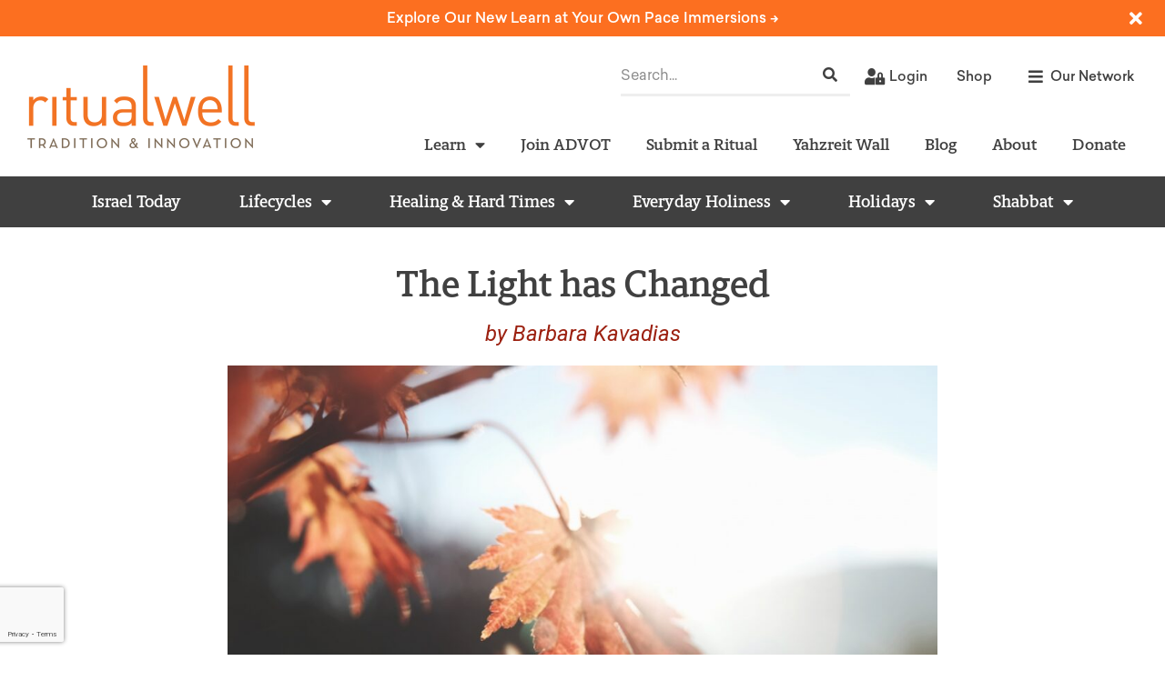

--- FILE ---
content_type: text/html; charset=utf-8
request_url: https://www.google.com/recaptcha/api2/anchor?ar=1&k=6LeEsMUpAAAAACPYE_jOUaD08y_VfTwUzfvJr-c6&co=aHR0cHM6Ly9yaXR1YWx3ZWxsLm9yZzo0NDM.&hl=en&type=v3&v=PoyoqOPhxBO7pBk68S4YbpHZ&size=invisible&badge=bottomleft&sa=Form&anchor-ms=20000&execute-ms=30000&cb=xtflivpokxi0
body_size: 48453
content:
<!DOCTYPE HTML><html dir="ltr" lang="en"><head><meta http-equiv="Content-Type" content="text/html; charset=UTF-8">
<meta http-equiv="X-UA-Compatible" content="IE=edge">
<title>reCAPTCHA</title>
<style type="text/css">
/* cyrillic-ext */
@font-face {
  font-family: 'Roboto';
  font-style: normal;
  font-weight: 400;
  font-stretch: 100%;
  src: url(//fonts.gstatic.com/s/roboto/v48/KFO7CnqEu92Fr1ME7kSn66aGLdTylUAMa3GUBHMdazTgWw.woff2) format('woff2');
  unicode-range: U+0460-052F, U+1C80-1C8A, U+20B4, U+2DE0-2DFF, U+A640-A69F, U+FE2E-FE2F;
}
/* cyrillic */
@font-face {
  font-family: 'Roboto';
  font-style: normal;
  font-weight: 400;
  font-stretch: 100%;
  src: url(//fonts.gstatic.com/s/roboto/v48/KFO7CnqEu92Fr1ME7kSn66aGLdTylUAMa3iUBHMdazTgWw.woff2) format('woff2');
  unicode-range: U+0301, U+0400-045F, U+0490-0491, U+04B0-04B1, U+2116;
}
/* greek-ext */
@font-face {
  font-family: 'Roboto';
  font-style: normal;
  font-weight: 400;
  font-stretch: 100%;
  src: url(//fonts.gstatic.com/s/roboto/v48/KFO7CnqEu92Fr1ME7kSn66aGLdTylUAMa3CUBHMdazTgWw.woff2) format('woff2');
  unicode-range: U+1F00-1FFF;
}
/* greek */
@font-face {
  font-family: 'Roboto';
  font-style: normal;
  font-weight: 400;
  font-stretch: 100%;
  src: url(//fonts.gstatic.com/s/roboto/v48/KFO7CnqEu92Fr1ME7kSn66aGLdTylUAMa3-UBHMdazTgWw.woff2) format('woff2');
  unicode-range: U+0370-0377, U+037A-037F, U+0384-038A, U+038C, U+038E-03A1, U+03A3-03FF;
}
/* math */
@font-face {
  font-family: 'Roboto';
  font-style: normal;
  font-weight: 400;
  font-stretch: 100%;
  src: url(//fonts.gstatic.com/s/roboto/v48/KFO7CnqEu92Fr1ME7kSn66aGLdTylUAMawCUBHMdazTgWw.woff2) format('woff2');
  unicode-range: U+0302-0303, U+0305, U+0307-0308, U+0310, U+0312, U+0315, U+031A, U+0326-0327, U+032C, U+032F-0330, U+0332-0333, U+0338, U+033A, U+0346, U+034D, U+0391-03A1, U+03A3-03A9, U+03B1-03C9, U+03D1, U+03D5-03D6, U+03F0-03F1, U+03F4-03F5, U+2016-2017, U+2034-2038, U+203C, U+2040, U+2043, U+2047, U+2050, U+2057, U+205F, U+2070-2071, U+2074-208E, U+2090-209C, U+20D0-20DC, U+20E1, U+20E5-20EF, U+2100-2112, U+2114-2115, U+2117-2121, U+2123-214F, U+2190, U+2192, U+2194-21AE, U+21B0-21E5, U+21F1-21F2, U+21F4-2211, U+2213-2214, U+2216-22FF, U+2308-230B, U+2310, U+2319, U+231C-2321, U+2336-237A, U+237C, U+2395, U+239B-23B7, U+23D0, U+23DC-23E1, U+2474-2475, U+25AF, U+25B3, U+25B7, U+25BD, U+25C1, U+25CA, U+25CC, U+25FB, U+266D-266F, U+27C0-27FF, U+2900-2AFF, U+2B0E-2B11, U+2B30-2B4C, U+2BFE, U+3030, U+FF5B, U+FF5D, U+1D400-1D7FF, U+1EE00-1EEFF;
}
/* symbols */
@font-face {
  font-family: 'Roboto';
  font-style: normal;
  font-weight: 400;
  font-stretch: 100%;
  src: url(//fonts.gstatic.com/s/roboto/v48/KFO7CnqEu92Fr1ME7kSn66aGLdTylUAMaxKUBHMdazTgWw.woff2) format('woff2');
  unicode-range: U+0001-000C, U+000E-001F, U+007F-009F, U+20DD-20E0, U+20E2-20E4, U+2150-218F, U+2190, U+2192, U+2194-2199, U+21AF, U+21E6-21F0, U+21F3, U+2218-2219, U+2299, U+22C4-22C6, U+2300-243F, U+2440-244A, U+2460-24FF, U+25A0-27BF, U+2800-28FF, U+2921-2922, U+2981, U+29BF, U+29EB, U+2B00-2BFF, U+4DC0-4DFF, U+FFF9-FFFB, U+10140-1018E, U+10190-1019C, U+101A0, U+101D0-101FD, U+102E0-102FB, U+10E60-10E7E, U+1D2C0-1D2D3, U+1D2E0-1D37F, U+1F000-1F0FF, U+1F100-1F1AD, U+1F1E6-1F1FF, U+1F30D-1F30F, U+1F315, U+1F31C, U+1F31E, U+1F320-1F32C, U+1F336, U+1F378, U+1F37D, U+1F382, U+1F393-1F39F, U+1F3A7-1F3A8, U+1F3AC-1F3AF, U+1F3C2, U+1F3C4-1F3C6, U+1F3CA-1F3CE, U+1F3D4-1F3E0, U+1F3ED, U+1F3F1-1F3F3, U+1F3F5-1F3F7, U+1F408, U+1F415, U+1F41F, U+1F426, U+1F43F, U+1F441-1F442, U+1F444, U+1F446-1F449, U+1F44C-1F44E, U+1F453, U+1F46A, U+1F47D, U+1F4A3, U+1F4B0, U+1F4B3, U+1F4B9, U+1F4BB, U+1F4BF, U+1F4C8-1F4CB, U+1F4D6, U+1F4DA, U+1F4DF, U+1F4E3-1F4E6, U+1F4EA-1F4ED, U+1F4F7, U+1F4F9-1F4FB, U+1F4FD-1F4FE, U+1F503, U+1F507-1F50B, U+1F50D, U+1F512-1F513, U+1F53E-1F54A, U+1F54F-1F5FA, U+1F610, U+1F650-1F67F, U+1F687, U+1F68D, U+1F691, U+1F694, U+1F698, U+1F6AD, U+1F6B2, U+1F6B9-1F6BA, U+1F6BC, U+1F6C6-1F6CF, U+1F6D3-1F6D7, U+1F6E0-1F6EA, U+1F6F0-1F6F3, U+1F6F7-1F6FC, U+1F700-1F7FF, U+1F800-1F80B, U+1F810-1F847, U+1F850-1F859, U+1F860-1F887, U+1F890-1F8AD, U+1F8B0-1F8BB, U+1F8C0-1F8C1, U+1F900-1F90B, U+1F93B, U+1F946, U+1F984, U+1F996, U+1F9E9, U+1FA00-1FA6F, U+1FA70-1FA7C, U+1FA80-1FA89, U+1FA8F-1FAC6, U+1FACE-1FADC, U+1FADF-1FAE9, U+1FAF0-1FAF8, U+1FB00-1FBFF;
}
/* vietnamese */
@font-face {
  font-family: 'Roboto';
  font-style: normal;
  font-weight: 400;
  font-stretch: 100%;
  src: url(//fonts.gstatic.com/s/roboto/v48/KFO7CnqEu92Fr1ME7kSn66aGLdTylUAMa3OUBHMdazTgWw.woff2) format('woff2');
  unicode-range: U+0102-0103, U+0110-0111, U+0128-0129, U+0168-0169, U+01A0-01A1, U+01AF-01B0, U+0300-0301, U+0303-0304, U+0308-0309, U+0323, U+0329, U+1EA0-1EF9, U+20AB;
}
/* latin-ext */
@font-face {
  font-family: 'Roboto';
  font-style: normal;
  font-weight: 400;
  font-stretch: 100%;
  src: url(//fonts.gstatic.com/s/roboto/v48/KFO7CnqEu92Fr1ME7kSn66aGLdTylUAMa3KUBHMdazTgWw.woff2) format('woff2');
  unicode-range: U+0100-02BA, U+02BD-02C5, U+02C7-02CC, U+02CE-02D7, U+02DD-02FF, U+0304, U+0308, U+0329, U+1D00-1DBF, U+1E00-1E9F, U+1EF2-1EFF, U+2020, U+20A0-20AB, U+20AD-20C0, U+2113, U+2C60-2C7F, U+A720-A7FF;
}
/* latin */
@font-face {
  font-family: 'Roboto';
  font-style: normal;
  font-weight: 400;
  font-stretch: 100%;
  src: url(//fonts.gstatic.com/s/roboto/v48/KFO7CnqEu92Fr1ME7kSn66aGLdTylUAMa3yUBHMdazQ.woff2) format('woff2');
  unicode-range: U+0000-00FF, U+0131, U+0152-0153, U+02BB-02BC, U+02C6, U+02DA, U+02DC, U+0304, U+0308, U+0329, U+2000-206F, U+20AC, U+2122, U+2191, U+2193, U+2212, U+2215, U+FEFF, U+FFFD;
}
/* cyrillic-ext */
@font-face {
  font-family: 'Roboto';
  font-style: normal;
  font-weight: 500;
  font-stretch: 100%;
  src: url(//fonts.gstatic.com/s/roboto/v48/KFO7CnqEu92Fr1ME7kSn66aGLdTylUAMa3GUBHMdazTgWw.woff2) format('woff2');
  unicode-range: U+0460-052F, U+1C80-1C8A, U+20B4, U+2DE0-2DFF, U+A640-A69F, U+FE2E-FE2F;
}
/* cyrillic */
@font-face {
  font-family: 'Roboto';
  font-style: normal;
  font-weight: 500;
  font-stretch: 100%;
  src: url(//fonts.gstatic.com/s/roboto/v48/KFO7CnqEu92Fr1ME7kSn66aGLdTylUAMa3iUBHMdazTgWw.woff2) format('woff2');
  unicode-range: U+0301, U+0400-045F, U+0490-0491, U+04B0-04B1, U+2116;
}
/* greek-ext */
@font-face {
  font-family: 'Roboto';
  font-style: normal;
  font-weight: 500;
  font-stretch: 100%;
  src: url(//fonts.gstatic.com/s/roboto/v48/KFO7CnqEu92Fr1ME7kSn66aGLdTylUAMa3CUBHMdazTgWw.woff2) format('woff2');
  unicode-range: U+1F00-1FFF;
}
/* greek */
@font-face {
  font-family: 'Roboto';
  font-style: normal;
  font-weight: 500;
  font-stretch: 100%;
  src: url(//fonts.gstatic.com/s/roboto/v48/KFO7CnqEu92Fr1ME7kSn66aGLdTylUAMa3-UBHMdazTgWw.woff2) format('woff2');
  unicode-range: U+0370-0377, U+037A-037F, U+0384-038A, U+038C, U+038E-03A1, U+03A3-03FF;
}
/* math */
@font-face {
  font-family: 'Roboto';
  font-style: normal;
  font-weight: 500;
  font-stretch: 100%;
  src: url(//fonts.gstatic.com/s/roboto/v48/KFO7CnqEu92Fr1ME7kSn66aGLdTylUAMawCUBHMdazTgWw.woff2) format('woff2');
  unicode-range: U+0302-0303, U+0305, U+0307-0308, U+0310, U+0312, U+0315, U+031A, U+0326-0327, U+032C, U+032F-0330, U+0332-0333, U+0338, U+033A, U+0346, U+034D, U+0391-03A1, U+03A3-03A9, U+03B1-03C9, U+03D1, U+03D5-03D6, U+03F0-03F1, U+03F4-03F5, U+2016-2017, U+2034-2038, U+203C, U+2040, U+2043, U+2047, U+2050, U+2057, U+205F, U+2070-2071, U+2074-208E, U+2090-209C, U+20D0-20DC, U+20E1, U+20E5-20EF, U+2100-2112, U+2114-2115, U+2117-2121, U+2123-214F, U+2190, U+2192, U+2194-21AE, U+21B0-21E5, U+21F1-21F2, U+21F4-2211, U+2213-2214, U+2216-22FF, U+2308-230B, U+2310, U+2319, U+231C-2321, U+2336-237A, U+237C, U+2395, U+239B-23B7, U+23D0, U+23DC-23E1, U+2474-2475, U+25AF, U+25B3, U+25B7, U+25BD, U+25C1, U+25CA, U+25CC, U+25FB, U+266D-266F, U+27C0-27FF, U+2900-2AFF, U+2B0E-2B11, U+2B30-2B4C, U+2BFE, U+3030, U+FF5B, U+FF5D, U+1D400-1D7FF, U+1EE00-1EEFF;
}
/* symbols */
@font-face {
  font-family: 'Roboto';
  font-style: normal;
  font-weight: 500;
  font-stretch: 100%;
  src: url(//fonts.gstatic.com/s/roboto/v48/KFO7CnqEu92Fr1ME7kSn66aGLdTylUAMaxKUBHMdazTgWw.woff2) format('woff2');
  unicode-range: U+0001-000C, U+000E-001F, U+007F-009F, U+20DD-20E0, U+20E2-20E4, U+2150-218F, U+2190, U+2192, U+2194-2199, U+21AF, U+21E6-21F0, U+21F3, U+2218-2219, U+2299, U+22C4-22C6, U+2300-243F, U+2440-244A, U+2460-24FF, U+25A0-27BF, U+2800-28FF, U+2921-2922, U+2981, U+29BF, U+29EB, U+2B00-2BFF, U+4DC0-4DFF, U+FFF9-FFFB, U+10140-1018E, U+10190-1019C, U+101A0, U+101D0-101FD, U+102E0-102FB, U+10E60-10E7E, U+1D2C0-1D2D3, U+1D2E0-1D37F, U+1F000-1F0FF, U+1F100-1F1AD, U+1F1E6-1F1FF, U+1F30D-1F30F, U+1F315, U+1F31C, U+1F31E, U+1F320-1F32C, U+1F336, U+1F378, U+1F37D, U+1F382, U+1F393-1F39F, U+1F3A7-1F3A8, U+1F3AC-1F3AF, U+1F3C2, U+1F3C4-1F3C6, U+1F3CA-1F3CE, U+1F3D4-1F3E0, U+1F3ED, U+1F3F1-1F3F3, U+1F3F5-1F3F7, U+1F408, U+1F415, U+1F41F, U+1F426, U+1F43F, U+1F441-1F442, U+1F444, U+1F446-1F449, U+1F44C-1F44E, U+1F453, U+1F46A, U+1F47D, U+1F4A3, U+1F4B0, U+1F4B3, U+1F4B9, U+1F4BB, U+1F4BF, U+1F4C8-1F4CB, U+1F4D6, U+1F4DA, U+1F4DF, U+1F4E3-1F4E6, U+1F4EA-1F4ED, U+1F4F7, U+1F4F9-1F4FB, U+1F4FD-1F4FE, U+1F503, U+1F507-1F50B, U+1F50D, U+1F512-1F513, U+1F53E-1F54A, U+1F54F-1F5FA, U+1F610, U+1F650-1F67F, U+1F687, U+1F68D, U+1F691, U+1F694, U+1F698, U+1F6AD, U+1F6B2, U+1F6B9-1F6BA, U+1F6BC, U+1F6C6-1F6CF, U+1F6D3-1F6D7, U+1F6E0-1F6EA, U+1F6F0-1F6F3, U+1F6F7-1F6FC, U+1F700-1F7FF, U+1F800-1F80B, U+1F810-1F847, U+1F850-1F859, U+1F860-1F887, U+1F890-1F8AD, U+1F8B0-1F8BB, U+1F8C0-1F8C1, U+1F900-1F90B, U+1F93B, U+1F946, U+1F984, U+1F996, U+1F9E9, U+1FA00-1FA6F, U+1FA70-1FA7C, U+1FA80-1FA89, U+1FA8F-1FAC6, U+1FACE-1FADC, U+1FADF-1FAE9, U+1FAF0-1FAF8, U+1FB00-1FBFF;
}
/* vietnamese */
@font-face {
  font-family: 'Roboto';
  font-style: normal;
  font-weight: 500;
  font-stretch: 100%;
  src: url(//fonts.gstatic.com/s/roboto/v48/KFO7CnqEu92Fr1ME7kSn66aGLdTylUAMa3OUBHMdazTgWw.woff2) format('woff2');
  unicode-range: U+0102-0103, U+0110-0111, U+0128-0129, U+0168-0169, U+01A0-01A1, U+01AF-01B0, U+0300-0301, U+0303-0304, U+0308-0309, U+0323, U+0329, U+1EA0-1EF9, U+20AB;
}
/* latin-ext */
@font-face {
  font-family: 'Roboto';
  font-style: normal;
  font-weight: 500;
  font-stretch: 100%;
  src: url(//fonts.gstatic.com/s/roboto/v48/KFO7CnqEu92Fr1ME7kSn66aGLdTylUAMa3KUBHMdazTgWw.woff2) format('woff2');
  unicode-range: U+0100-02BA, U+02BD-02C5, U+02C7-02CC, U+02CE-02D7, U+02DD-02FF, U+0304, U+0308, U+0329, U+1D00-1DBF, U+1E00-1E9F, U+1EF2-1EFF, U+2020, U+20A0-20AB, U+20AD-20C0, U+2113, U+2C60-2C7F, U+A720-A7FF;
}
/* latin */
@font-face {
  font-family: 'Roboto';
  font-style: normal;
  font-weight: 500;
  font-stretch: 100%;
  src: url(//fonts.gstatic.com/s/roboto/v48/KFO7CnqEu92Fr1ME7kSn66aGLdTylUAMa3yUBHMdazQ.woff2) format('woff2');
  unicode-range: U+0000-00FF, U+0131, U+0152-0153, U+02BB-02BC, U+02C6, U+02DA, U+02DC, U+0304, U+0308, U+0329, U+2000-206F, U+20AC, U+2122, U+2191, U+2193, U+2212, U+2215, U+FEFF, U+FFFD;
}
/* cyrillic-ext */
@font-face {
  font-family: 'Roboto';
  font-style: normal;
  font-weight: 900;
  font-stretch: 100%;
  src: url(//fonts.gstatic.com/s/roboto/v48/KFO7CnqEu92Fr1ME7kSn66aGLdTylUAMa3GUBHMdazTgWw.woff2) format('woff2');
  unicode-range: U+0460-052F, U+1C80-1C8A, U+20B4, U+2DE0-2DFF, U+A640-A69F, U+FE2E-FE2F;
}
/* cyrillic */
@font-face {
  font-family: 'Roboto';
  font-style: normal;
  font-weight: 900;
  font-stretch: 100%;
  src: url(//fonts.gstatic.com/s/roboto/v48/KFO7CnqEu92Fr1ME7kSn66aGLdTylUAMa3iUBHMdazTgWw.woff2) format('woff2');
  unicode-range: U+0301, U+0400-045F, U+0490-0491, U+04B0-04B1, U+2116;
}
/* greek-ext */
@font-face {
  font-family: 'Roboto';
  font-style: normal;
  font-weight: 900;
  font-stretch: 100%;
  src: url(//fonts.gstatic.com/s/roboto/v48/KFO7CnqEu92Fr1ME7kSn66aGLdTylUAMa3CUBHMdazTgWw.woff2) format('woff2');
  unicode-range: U+1F00-1FFF;
}
/* greek */
@font-face {
  font-family: 'Roboto';
  font-style: normal;
  font-weight: 900;
  font-stretch: 100%;
  src: url(//fonts.gstatic.com/s/roboto/v48/KFO7CnqEu92Fr1ME7kSn66aGLdTylUAMa3-UBHMdazTgWw.woff2) format('woff2');
  unicode-range: U+0370-0377, U+037A-037F, U+0384-038A, U+038C, U+038E-03A1, U+03A3-03FF;
}
/* math */
@font-face {
  font-family: 'Roboto';
  font-style: normal;
  font-weight: 900;
  font-stretch: 100%;
  src: url(//fonts.gstatic.com/s/roboto/v48/KFO7CnqEu92Fr1ME7kSn66aGLdTylUAMawCUBHMdazTgWw.woff2) format('woff2');
  unicode-range: U+0302-0303, U+0305, U+0307-0308, U+0310, U+0312, U+0315, U+031A, U+0326-0327, U+032C, U+032F-0330, U+0332-0333, U+0338, U+033A, U+0346, U+034D, U+0391-03A1, U+03A3-03A9, U+03B1-03C9, U+03D1, U+03D5-03D6, U+03F0-03F1, U+03F4-03F5, U+2016-2017, U+2034-2038, U+203C, U+2040, U+2043, U+2047, U+2050, U+2057, U+205F, U+2070-2071, U+2074-208E, U+2090-209C, U+20D0-20DC, U+20E1, U+20E5-20EF, U+2100-2112, U+2114-2115, U+2117-2121, U+2123-214F, U+2190, U+2192, U+2194-21AE, U+21B0-21E5, U+21F1-21F2, U+21F4-2211, U+2213-2214, U+2216-22FF, U+2308-230B, U+2310, U+2319, U+231C-2321, U+2336-237A, U+237C, U+2395, U+239B-23B7, U+23D0, U+23DC-23E1, U+2474-2475, U+25AF, U+25B3, U+25B7, U+25BD, U+25C1, U+25CA, U+25CC, U+25FB, U+266D-266F, U+27C0-27FF, U+2900-2AFF, U+2B0E-2B11, U+2B30-2B4C, U+2BFE, U+3030, U+FF5B, U+FF5D, U+1D400-1D7FF, U+1EE00-1EEFF;
}
/* symbols */
@font-face {
  font-family: 'Roboto';
  font-style: normal;
  font-weight: 900;
  font-stretch: 100%;
  src: url(//fonts.gstatic.com/s/roboto/v48/KFO7CnqEu92Fr1ME7kSn66aGLdTylUAMaxKUBHMdazTgWw.woff2) format('woff2');
  unicode-range: U+0001-000C, U+000E-001F, U+007F-009F, U+20DD-20E0, U+20E2-20E4, U+2150-218F, U+2190, U+2192, U+2194-2199, U+21AF, U+21E6-21F0, U+21F3, U+2218-2219, U+2299, U+22C4-22C6, U+2300-243F, U+2440-244A, U+2460-24FF, U+25A0-27BF, U+2800-28FF, U+2921-2922, U+2981, U+29BF, U+29EB, U+2B00-2BFF, U+4DC0-4DFF, U+FFF9-FFFB, U+10140-1018E, U+10190-1019C, U+101A0, U+101D0-101FD, U+102E0-102FB, U+10E60-10E7E, U+1D2C0-1D2D3, U+1D2E0-1D37F, U+1F000-1F0FF, U+1F100-1F1AD, U+1F1E6-1F1FF, U+1F30D-1F30F, U+1F315, U+1F31C, U+1F31E, U+1F320-1F32C, U+1F336, U+1F378, U+1F37D, U+1F382, U+1F393-1F39F, U+1F3A7-1F3A8, U+1F3AC-1F3AF, U+1F3C2, U+1F3C4-1F3C6, U+1F3CA-1F3CE, U+1F3D4-1F3E0, U+1F3ED, U+1F3F1-1F3F3, U+1F3F5-1F3F7, U+1F408, U+1F415, U+1F41F, U+1F426, U+1F43F, U+1F441-1F442, U+1F444, U+1F446-1F449, U+1F44C-1F44E, U+1F453, U+1F46A, U+1F47D, U+1F4A3, U+1F4B0, U+1F4B3, U+1F4B9, U+1F4BB, U+1F4BF, U+1F4C8-1F4CB, U+1F4D6, U+1F4DA, U+1F4DF, U+1F4E3-1F4E6, U+1F4EA-1F4ED, U+1F4F7, U+1F4F9-1F4FB, U+1F4FD-1F4FE, U+1F503, U+1F507-1F50B, U+1F50D, U+1F512-1F513, U+1F53E-1F54A, U+1F54F-1F5FA, U+1F610, U+1F650-1F67F, U+1F687, U+1F68D, U+1F691, U+1F694, U+1F698, U+1F6AD, U+1F6B2, U+1F6B9-1F6BA, U+1F6BC, U+1F6C6-1F6CF, U+1F6D3-1F6D7, U+1F6E0-1F6EA, U+1F6F0-1F6F3, U+1F6F7-1F6FC, U+1F700-1F7FF, U+1F800-1F80B, U+1F810-1F847, U+1F850-1F859, U+1F860-1F887, U+1F890-1F8AD, U+1F8B0-1F8BB, U+1F8C0-1F8C1, U+1F900-1F90B, U+1F93B, U+1F946, U+1F984, U+1F996, U+1F9E9, U+1FA00-1FA6F, U+1FA70-1FA7C, U+1FA80-1FA89, U+1FA8F-1FAC6, U+1FACE-1FADC, U+1FADF-1FAE9, U+1FAF0-1FAF8, U+1FB00-1FBFF;
}
/* vietnamese */
@font-face {
  font-family: 'Roboto';
  font-style: normal;
  font-weight: 900;
  font-stretch: 100%;
  src: url(//fonts.gstatic.com/s/roboto/v48/KFO7CnqEu92Fr1ME7kSn66aGLdTylUAMa3OUBHMdazTgWw.woff2) format('woff2');
  unicode-range: U+0102-0103, U+0110-0111, U+0128-0129, U+0168-0169, U+01A0-01A1, U+01AF-01B0, U+0300-0301, U+0303-0304, U+0308-0309, U+0323, U+0329, U+1EA0-1EF9, U+20AB;
}
/* latin-ext */
@font-face {
  font-family: 'Roboto';
  font-style: normal;
  font-weight: 900;
  font-stretch: 100%;
  src: url(//fonts.gstatic.com/s/roboto/v48/KFO7CnqEu92Fr1ME7kSn66aGLdTylUAMa3KUBHMdazTgWw.woff2) format('woff2');
  unicode-range: U+0100-02BA, U+02BD-02C5, U+02C7-02CC, U+02CE-02D7, U+02DD-02FF, U+0304, U+0308, U+0329, U+1D00-1DBF, U+1E00-1E9F, U+1EF2-1EFF, U+2020, U+20A0-20AB, U+20AD-20C0, U+2113, U+2C60-2C7F, U+A720-A7FF;
}
/* latin */
@font-face {
  font-family: 'Roboto';
  font-style: normal;
  font-weight: 900;
  font-stretch: 100%;
  src: url(//fonts.gstatic.com/s/roboto/v48/KFO7CnqEu92Fr1ME7kSn66aGLdTylUAMa3yUBHMdazQ.woff2) format('woff2');
  unicode-range: U+0000-00FF, U+0131, U+0152-0153, U+02BB-02BC, U+02C6, U+02DA, U+02DC, U+0304, U+0308, U+0329, U+2000-206F, U+20AC, U+2122, U+2191, U+2193, U+2212, U+2215, U+FEFF, U+FFFD;
}

</style>
<link rel="stylesheet" type="text/css" href="https://www.gstatic.com/recaptcha/releases/PoyoqOPhxBO7pBk68S4YbpHZ/styles__ltr.css">
<script nonce="2EbRD3U1yhQsgchgnOqPHA" type="text/javascript">window['__recaptcha_api'] = 'https://www.google.com/recaptcha/api2/';</script>
<script type="text/javascript" src="https://www.gstatic.com/recaptcha/releases/PoyoqOPhxBO7pBk68S4YbpHZ/recaptcha__en.js" nonce="2EbRD3U1yhQsgchgnOqPHA">
      
    </script></head>
<body><div id="rc-anchor-alert" class="rc-anchor-alert"></div>
<input type="hidden" id="recaptcha-token" value="[base64]">
<script type="text/javascript" nonce="2EbRD3U1yhQsgchgnOqPHA">
      recaptcha.anchor.Main.init("[\x22ainput\x22,[\x22bgdata\x22,\x22\x22,\[base64]/[base64]/[base64]/[base64]/[base64]/UltsKytdPUU6KEU8MjA0OD9SW2wrK109RT4+NnwxOTI6KChFJjY0NTEyKT09NTUyOTYmJk0rMTxjLmxlbmd0aCYmKGMuY2hhckNvZGVBdChNKzEpJjY0NTEyKT09NTYzMjA/[base64]/[base64]/[base64]/[base64]/[base64]/[base64]/[base64]\x22,\[base64]\x22,\x22Y8OYw6vCpBtCw68bIsKwVwlpf8Obw50fwq/DkW9mQsKVDixGw5vDvsKEwq/Dq8KkwrrCicKww70KKMKiwoNNwrzCtsKHJ2sRw5DDtcKdwrvCq8KDVcKXw6U2OE5ow70FwrpeGXxgw6wsO8KTwqs0IAPDqz5GVXbCjcKHw5bDjsOJw5JfP3/ClhXCuBjDoMODISLCtB7Ct8KUw4VawqfDo8KgRsKXwo0vAwZJwqPDj8KJSRh5L8OrVcOtK3fCrcOEwpFaEsOiFhM2w6rCrsOKZcODw5LCkUPCv0sUVDArTWrDisKPwq7CiF8QR8OLAcOew5TDrMOPI8OLw4w9LsOxwqclwo17wqfCvMKpLsK/wonDj8KPPMObw5/Di8OMw4fDumjDnzdqw49gNcKPwqfCjsKRbMKBw63Du8OyGzYgw6/Dv8OTF8Knc8KawqwDbcOdBMKew6lAbcKWZRpBwpbCrMO/FD9JHcKzwoTDiyxOWTjCvsOLF8OGeG8Ca2jDkcKnPhdebnALFMKzeXfDnMOsY8KfLMOTwofCvMOeezfChlBiw4/[base64]/DqMKWwr/CkcOlPRLCvMKDw7nDjmYFwpzCsWHDn8OQe8KHwrLCr8K6Zz/DlWnCucKyBcKmwrzCqERSw6LCs8Obw6NrD8KGNV/[base64]/Dp3AqV8KGVi3CqsO1CWpiPk/Dg8OKwqvCtQoUXsOpw7rCtzFtIUnDqznDsW8rwp5pMsKRw7PCr8KLCQciw5LCox7CpAN0wqsxw4LCulwAfhcXwqzCgMK4GsK4EjfChm7DjsKowq3Dpn5LRsKEdXzDqT7CqcO9wp1aWD/CicKjcxQ8OxTDl8Ojw5oww6fDoMOYw4fCjMOZwqLCogfCtWwbKlFww5rDvsOXGjXDrMOEwqk+wrXDrMO/woDCtMO8w7jChcOhwoDCpMKMSsOMSMKqwqPCqWdWw5vCtAltXcO9Bj8IJcOgwp5cwrFyw6XDl8OlFnRewp8iVMOnwrANw5jDsULCjVDCgFUbw57CpX95w6Nga3fCj3jDk8OGFcO5bAspXMK/XMKrDVTCtizDo8K/TiLDhcOzwrjCjwghZcOKdcOGw78rXMO6w4jDtU5uw4bCl8KeCAvDhSTCj8KTw6fDuyjDs2YhesK/[base64]/DUTDpMKSwpRkQn7DvCHDqMKPQhdsw5x9wrtLw5BswrbDpsO/QMOkwrDDusOrUk8swoM+wqdFVMOVGC5IwpBMw6DCmsOPfh1fL8OKwqjCkMOGwq7DnSYkA8KZUcKBXV8aVWXDm1wQwq7Dm8Otw6TDn8OBw6bDmcOpwqM9wpPCsUk0wp1/DzZXGsK4w6XCgH/CjhbCi3JRw6bCgsKMF07CpHk5V3TDrUfClE8awqI0w4PDhsOWw4zDs1fDnMKxw7LCtsOQw55CKsOnHMO5ESVjPXJAacKcw5JywrB5wpgBwrkLw7xUw4srw6jCjsO9ADMXwoRtegDDgcKYGcOTw7jCscKkJsK7NzrChh3CpsK6YSbCm8K0wp/CkcOOfsODWsOHPcKUYT3DqMKQYBcuw6l3CsOWw7cKwrzCrMKpaygGwqpjUcKbaMKTNCHCi0DDjMK0A8OyUsOzWMKqXX5Aw4wOwoUvw45wUMOpw5/CnW3DlsO3w53CucKBw5zCvsKqw5DCnMO/w5nDlxVCcHtkYsKIwqg4XXDCuwbDqATCjcK/OsKCw5sOVsKDLsKvccK+YENoA8OrIHpeCjfCtw/DkTpGDcOvw4bDp8OYw5A8KWvDtmQywobDijPCsnprwozDs8KoNArDr2PCoMOYKEXDrV3CmMOHC8O5XMKew53DgsKewr0Kw5vCgsO7SQnClRPCkmHCvm1pw7fDi2YzYkoJGcO/b8Kfw4vDnMKvOMO4wr0zBsOewqXDlsKgw5nDvMKVwr3ClhPCqTjCj2VYEFzDuzXCsjPCjsOQB8KVV3EKEHfCt8O2PV/[base64]/CgXHDg1nDhVHDhkQAw7h9YMK+Y3jDnjw6eHAoRMKPwpLCtDtHw6HCucOJw7zDhGdZEx8awrvDs27Ds3ANJFllbsKZwqoaVcKuw4rDmRkuEMO/wrHDqcKMY8OLG8Orwo5ET8OCBxA4bsOSw7/Ci8KlwpR5wp87Q3LCtirDgMKfw7PDnMO/[base64]/TBzCnyHCncOsT8Kfdz3CsWxTV8KAwpNnw4tLwqTCosOvwq7CgcKBIMOFYRfDocO1wpnCukFkwrkvYMKFw5N9dcOLOXHDpHTCsXUPHcK5Kk/DtMKPw6nDvD3CoXnCgMKVYDJ3w4vCpX/DmAXDsGN9MMKxG8O8fFHCocKkwonDpcK9dCTCtEMPLcOBO8OKwqZ8w5/DmcO2LsKlw6bCuSjCpA3CvjYUdsKCciw0w7/ChwJWY8OTwpTCqCXDnwwRwqt0woUbJ2fCrx/Du1zCvSzDkQLCkhrChMOhw5EIw6BSwoXDkX9lw75BwoXCjSLClsK3w6bChcOpO8OOw754Ljgtwq/DisOFwoIvw6jCt8OMBCbCpFPDtlDCpcKmWsOTw4g2w7BgwpAuw4s/w5pIw7PDm8K0LsKnwrXDucKSccKYccKECsKeC8OZw47CpHMTw6gNwpwkworDi3rDvFrCvgvDnEzDuQHChzI/fEYWw4DCoB/DrsKuMTZYBB/Dr8OiYCDDrifDvCrCvMKtw6bDn8K9DTjDqj8mwqc8w4NDwoJZwr8NYcKHCE0pPw/Cr8KKw44kw5ASDMKUwohDw4LCsX7CkcK3KsOcw4XDg8KnG8KdwpTCp8O3f8OWcMOUw43DnsOHwoUzw5kawoPDu3A6wpnCnATDs8Knwr9Xw5XCgMO6UnfCkcO8Fw/Cmn7Cq8KRSQzCgMO3w7DDr1k4wpRQw79ebcKgKE1zThsbw49RwpbDmiZwY8OhEcKNdcOTw7/CqsOPWTbCqMOvKsKJRsKKwqFPw6Zywq3DqcONw7FQw5zCnsKuwr8hwrbDlFTDvB8xwoISwqECw6rCiAx2R8Kzw5nDksO1TnA9QMKBw5cjw4HCm1EMwqPCicKxwr7Dh8KQwq7Cr8OoS8O6wo4cw4QOwqJCwqzCuzcOw4rChy/DmHXDlBV8QMOawp5jw58SDsOCwr/DgcKaUxPCnyAgUjTCssOEA8KYwpjDjj/CuH4MJcKmw7VmwqxtNSsbw5XDhsKTRMOcecKZwrldwrXDjErDisKgBjbDlAzCsMOcw6BuIBrDkk5Gwq8yw6UsBH/DrMOrw7RQLHjClsKcTzTDl00YwqPDnQ3CqE/DvBIbwqLDnzvDqhtFIk1Gw7bCrinCusKDVxQ1NcOxOwXCr8ODw53CtRPCvcKDAHEOw6EVwoFzbXXCgTPDmMKWw50LwrbDlwjChV8jwp/DqwZcJGkwwp9zw4rDkMOuw7QOwoNRUcORS3sfGyd2U1/Cs8KBw7s9wowWwrDDusKxLMKMX8K/AXnChzPDscOpTwMgV0B/w7xKN0vDuMKuW8KVwoPDpnzCk8KowoTCkMKxw4/CqRrCuMO3YF7DscOewqLCqsKlwqnDl8OfNiHCuFzDssOSw5XCqcOfScKow73DshkMBB5FesOgThAhPcO1CMOSJ0Rtwr/Ds8O/bcKsckUiwpfDhUwUwotCK8K3wojCg1w3w4UOFMKow6fChcO6w4/CgMK7SMKETzpREiXDmsOTw7sYwrNLUVEPw7vDsVrDmMO0wozDssOqwpfDmsO7wq0eBMKKQFDDqlPDsMKBw5tFC8KpflTDsTXCmcKMw5rDh8OebX3Ct8OSJWfDui0sQsOuw7DDu8OLw4VTZWtXN1bCqMKYw7hkfcO9Ag/DhcKlc2fCisO0w71+dcKkBMKyUcKrDMKzw7NtwqDCtF0Fwohnw5/DhQkAwoDCmmURwoLDg2JcIsKNwrFCw5PDu3rCuW01wpTCh8K8w7DCtsKkw5hDBjdeZEHDqDQGS8K3RVPDg8KlTQJaSMOhwq88NQc9KsOqw77DmUXCoMOVccKARcOfDMOhw6xsOXoHVS5ociJGw7rDnk0oUSt0wr8zwosTw53CiGFVfWdWbUrCicKHw6JzewM2aMOiwr/DpjzDmcOYLEnDvDF2HzsVwozChg8Qwq0ceBjCrsO+w4DCnxTDnBfDvSQDw6nCh8Kew78lw65ISGbChsKvw5/Dv8O/TcOGL8OXwqpLw5JyXTvDjcKLwrXCsChQWVPCr8KifcKsw71Jwo/CvVdhMMOzOcKfTmbCrGEAGk7DnnPDnMOtw4UkZMKvasKkw4JnRMKFLMOiwqXCnSbCkMOVw4BxZsOnZT8zOsOHw4zClcOMwoXClX1Gw4Rkw47CmmYaaxd7w7jDgTvDiEFOSGUHaSRhw5jCiABYDhdfLMKZw7oEw4TCtsOLT8OKwrxcHcOoFcOTUAZVw4fDmSHDjMK/wpbCun/DjVHDihRIfh0cOFIcUcOtwr5owosFCGcEw5LCmxN5w6LCmVphwqQBAmjDlnghw7rDkMKGw4dDEXHCik7DhcK4PsKKwoDDglw/[base64]/Ck8Oyw41xEsO4wqfCrkYwBsKXECrCsEbCv0M/wrvCrMK/Y1BiwprDrDvCrsKOYcK/w4ZKw6czwo0QYsOwHMK5w7TDn8KcDgt0w5fDmMOWw4ESb8OGw5TCtw3CisO6w6QVw4DDiMKswqrCocK6w4nCg8KFw7cPwo/DqMOlKjskR8KiwqnDqMOdw5QFMA0Vwr48YB/CpWrDgsO4w4nCscKDe8K4CCvDoWgxwrIEw6oawqvCsTTDjMO3eW3DvmTDkcOjwqjCuxLClWbCkcO4wrlkKQ7Cr15swrdew5Ffw5tMD8KJDw1fw6DCv8KSw4TCvxTDkTXChE/DlmbCgSYifMOmGgREGcKMw73DqgMiwrDCgQzDhcOUdMK7CwbCi8K2w4rDpD7DmUR9w7DCuwNSEElew7xPDsO/[base64]/CiC4owp09PS4ywq/[base64]/ahI4WwbDhsObA8Odw792KsK4woRoIX/CsAHDsHTCjVDCmMO2AhvDosKZL8OFwrF5dsKIfE7CvsKwDnwyeMKPZnNAw4k1aMKWYHbCicKvwpfDhQRzcsOKABI9wqYlwqvCisOcKsK9X8ONw5Z3wpLDlcOFw5jDtWc7X8O2wqF0w6XDpEJ2w7rDlj3CvMKGwoA5wrTDogfDqhg/[base64]/DoTPDm1ACCcOHw7zCmmfDgcOOR1cew5hpYUNKw6LDmcOGw5wmwpElwqBGw6TDmUwIUHLCl0UJQ8K4NcKbwofDgBPCnGXCpQUtcsKwwrhrLg7CicO8wrLCnDHCm8Oyw6fDkktdAiDCnD7DnsKnwrFWw77CqCBRwqnCuXt4w7rCmG8SFMKyfcKJGMOEwrpLw7/Dn8OrEnPClDLDjyvDjB7DiWXCh0TCszbDr8KyMMKpZcKDFsKQB3rCjUMawoPClFx1ZGVGc17DgUHCgCfCg8KpFnhUwrJfwqR9w77CusO+fUAWwqzCusK4wrrDucKKwrLDlsOcfFXCkyE8I8K7wrvDpk8gwop/[base64]/DijPCmsOTw7nDjMKmwp4RXntUwrXDrS3CuMKLXUZ2wqjCssKOw5ZDH1kmw6LDoH7CqcKKwolrasKkWMKNwqLDninCr8OBwrcDwrIdN8Kqw44NTcKOw4DDq8K4wo/DqUfDmsKfw5prwqxIwolOe8Ocw7VvwrPCmjxjAl/DtsOjw5Y5eyAew5/CvjPCm8Kmw6oXw7/DrGvDnQF6UHvDsn/DhU91GWvDlHfCsMKcwrvCg8KPwr4JR8O8BMK7w43Diy3CoFXChDPDsRjDvGHCpsOyw6I/wottw60seyfCicKfwoLDu8Klw67CiHzDhsOCw6pMI3VuwpUmw5VHbgPCqsO2w50kwq1WDBDDt8KLe8KzLHoLwrFYbGrCtsK7wqnDmMONRXPClSfCp8OpecKCfMK0w7/[base64]/Cs8OOwoZbw68zaMOjwqbDoTrCqsKvTwFPwoUAwr3CjT7DgSfCoykawrxKG0jCiMOLwoHDgMKvZ8OJwqHDqATDkSN9ew/ClhYuYGV+wofDgsO3KsKjw4Yvw7fCgWLCi8OcHUzCtsODwovDmGgXw5Bfwo/[base64]/CrkfDpEvDpTjDpMK1XMKUwrQpwrNnbnlMwq7ClD53w6gqHXVjw4pKIMKLC1TCjFFRwoEtasK5GsK3wrsDwr3CuMOdUMOPBcObLkIyw43DqMKCYn9EUcKww7EuwrjCug/CtlrDs8Kvw5MWRENQQlo5wpYEw6QNw4Byw5ZUHloXAELChyAHwqx/wqdbw73DkcO3w7bDuDbCi8KlFTDDpBDDgsKOwphXw5ROTT/Dm8KeMDMmElJ9UTjDgRw3w7HDh8KDZMO4dcKfHD8Bwpp4wr/DgcKKw6pAEMOSw4kBa8OCwowBw6c/ejkIw5HCj8OqwrDCucKhTsOqw5cWwoLDq8OxwrNCwpEawqvDoH0SdQHDncKaRsK+w55DTsOxX8K1eivDg8OpN0QBwoTCksKebMKtFjjDsBHCrMKpQMK4BsOpbsOfwpYvw5HDsxJ4w7IEC8Ojw7bDp8KvbgwcwpPCn8KhUMONaG5nw4FJQsOAwoh5H8KtL8Omwocfw7/CskYROsKWG8KCOlnDpMKLR8Oaw4LCqwkNFltdDmQEAREUw57DmwMgRMKUw5DDncOOwpDDnMOoSMK/wpjDhcK0woPDtTI6KsKkYQPClsOJw5YTwr/[base64]/UMKpAMKYw5NzaVtrw6wEw43CnzDCisOpwqBcQCPDgcOSfE/DniZiw5orIj4wVSIAw77CmMO5w6XCnMOJw4HCllDDh35WEcKnwpU0R8OMNhrCgzhWwofCvcOMw5jDusO1wq/DvSzCm1zDksOKw4F0wrvClMOID0ERccOdw5vDpH7CimTCrjnDrMKUIxgYAWIMQ1BMw5Mnw755wp/CnsK/wrVhw7/[base64]/Gzthw7kICTdnw4tWw6lJYh1Gw6rDrcKiw6vCpcKGwotsSsK0wqvCnMKfbh3DtFHCmcOKHMOBR8OKw7TCl8O/cylmRkHCvm8mKsOAecOCaGN5SWsJwpdDwqXCkcOiUgAqVcKxw7DDnMO8BMORwrXDp8KxMWrDhh56w6JOJ3duwpdOw6fCvMO+JcKlDzwtVMKxwqg2XURJAmrDoMO8w68twpXCkz/DogoEVVxnwopkwqDDsMOiwqkfwo/[base64]/[base64]/wrPDosK/w5LClUs6w6fCvsKsw5M3EMOnPsO0PsKDbCNwDcOrw7XCkFh9YsKccG0STXrCvGjDrcO1K3Rrw7jDlHl/wplfNjDDnzFqwpLCvSHCsVQbQUBIwq7CiE9mHMOrwrwJwpLDliAFwr3Csw9sYcOWXMKKAcOVMMOeTlDDswd5w7vCoSnDjAdjasKrw7U0w4/DhsKOY8KPNWDCr8K3ZcOACMK3w7PDkcKfOlRXKcOtw4HCnyLCkEQgwrcdbsOtwqDChMOuFwwje8O5w5jDtVU8UMKuw6jCjVjDqcOow75Zf1wewpzCji3CssOlwqctw47DiMOhwrLDil4BdDfCgcOMdcKYwq7CssKnwoQ3w5PCssKNP2/DhcKnUzbCosK+SgfClAXCv8O4fhPCsDjDm8KJw4B5J8OUTsKbD8O2Ax3DmcOxScOjOcOoScKiwqjDgcKIcC5cw7TCucO/D0bCiMOHRcKlI8OGwo9lwphCbsKCw5HCt8OxbsOoPhvCkF7Dp8K3wpoVwp1+w4Zyw4zDrX/[base64]/CtcK4w6bCqEXDhcKTSsKDw7HDosK0c8OUwpHChULDqMOJHlnDjWIqfsOnw5zCgcKXLQ5Zw6lYwqUOFHw9bMOEwoDCs8KJwp/DqGbCkMObw4lFFB3CisKMScOZwqjCjyAXwoDCicO7wosyHcO2wopULcKOOybCr8OfIgTDmknClC/Dtw/DhMOHw7g4wrDDqmJxHiNHw6/[base64]/CrSfDpMKFwqzCg8O6w5k8w4HDqD1PampmwoxPZcKCWsK5PsOrwr5hTA3ClnvDuSvDgsKSJmPDo8K6woDCi38cwqfCm8O2Hm/CtGZQTsOKQFzDvnIyQE93c8OELWc1XA/Dq1PDslXDmcKxw7jDvcOeS8KdLirDr8OwOW5tQcKAw6xzRRDCs1ofF8Onw6TDlcOAecOlw53DsVrDgcOCw54+wrHDkSTDscO/[base64]/DpcKre1Yqw7jCvgLDn8KWwp46c8O8wpHCmSJ2XMKrCW/ChMOnUsO4w7wsw5RNw6FXwp4hYMOTHCcHwpl6wp3CgsOCVldjw6jCllMyLMKUw5rCjsOsw5AXfm7CisKhSsO5Ag7DuSrDjHTDrcKcCT/[base64]/Ct1s1w5HChMKTY30KREDDsEoGesKvw4vDnG/CgjrCpcOewpvDuDfCkGPCmsOVwoPDscKWEcO8wrpUKGoEbTXCi17CiXNdw47DlMOHWwELL8OZwpfCi3rCvDEzwr3DpGhlQcKcHgrCoi3ClsK/KMOZOC7Dq8OKX8KmFcKDw7bDqyY4JwPCqWA0wqtCwofDtsOWbcKzDcK2LsORw6/Dj8OMwpV5w54Ew7LDp3bCohUWPGt0w5kdw7fCiwhfdk4zWA1PwocVJlB9DcOTwo3CrCzCvjgOU8OAw6N/w78swp3Dp8ONwr9PKSzDiMKNCVrCvXIPwppywqrCnMK4UcKaw4RUwq7CiWpUWMOQw6bDv2fDokfDk8ODw4pdwpdTK1Viw7nDqsK7w43Csx93w5HCv8KUwrNfe0Z3wqvDshvCuXwzw4TDkA7DoTFRw5fDqRLCnWoOw6/CoBXDp8OrPcOAbsK5wrTDnDTCu8ONPcOHVHJ8wr/DsW7DnsKLwrXDgsKhcMOhwo/[base64]/[base64]/CtcKie8KEw5bCoX1Awohjfmc2UT7DusO5w59AwpLDtsOCI156bsKAYTbCkXLDucKUYUVJK2zCncO2BB13TAIOw75Dw7bDlz7DrcO1BcO/RH3DsMOeEBTDiMKDXzczw5bDowbDgMOYw5bDhcKLwpFkw6jDksKLSgLDn07Do2kAwpgvwpHCnzNIw4rCiiXCsSZGw4jDpSkZNMOww4PCkCHCgCZpwpAaw7zCh8K/w5lBLF1zGMK2GcKCDcOTwqBBw5XCrcKxwps0IhkRN8KpAkwvGmcowqDDqh7CjBVzajY+w4TCrAJ5w5jDjHFmw7jDgHvCrcKMJMKlMl4PwoDDlcKWwpbDtcONw6jDiMOtwpzDoMKhwpvDtUjDk2Yjw4ZqwojDpB3Dv8O2IVMnUzkww7tLHlllw4kRBsOqAE99eQ/[base64]/DmsKDwpFVw7caJ1PDhGPCvHfCscOQOsKFw5oPDwzCuMOPwosKBU7DkcKiw53DshzChMOrw57DisO9d0R7DsKxDg7CrMKbw68eKcKFw7FFwq8Fw47CtcOFCHbCtsKDEx4TS8Obw612fUpsH0LCgkTDk28Rwod6wqNQdC0zMcOcwo1QFivClS/Dq3ESw4oOfDLClcONJU7DvcKeY2TCsMKmwq9nFnp/[base64]/DqMKDBSVdZsOHQsOtEcOYwphcdXkCwpcRw7EcLSQeHxDDq0lJX8KELlsfYWsNw7txAMKzw6rCscOBIBkhw59nB8KjXsO8wpQmdHnCpGw7WcKIfy/[base64]/DmX5VwownZCvDjMOhwoE+BkNtw5x7wrDChMKefMKoBhlsIHLCncKGeMONbMOZUHgFHUjDhsK7SsOnw7/DnzDDmF9yYnrDnBc/RnAaw6HDkh3DizPDoX3CocO4w5HDtMOSGMOyDcOWwo06Hl8dZcK6w7PDvMKsbMOTBWpWEMONw413w7rDgFhgwrnCqMOdwpwuw6hcw4XCunXCn17DvB/CpcO7csOVCS4ewqfDpVTDiggSdE3CphjCi8O9w73CscO7WDk/[base64]/[base64]/DhQNCJ8KgE8OTfcKIwp5dw7oTwpPDjkh0SDnCtUhMw4s3CjVbCcKBw7XDn3g8TGzCim/Ck8OdO8Opw57DmcOMajw3NSlQfDfDtjbCg3nDtFoUwpUFwpUvwosNDR4zJsOsTTx/wrdmCiHDlsKxUHbDscO6ZsKuQsOhwr7CgcKtw5U8w4FnwqEUVsKxQsKdw7zCs8ONwpI8WsK7w6piwpPCvsOCB8O4wpNKwr0/SlNQWSIBwr/[base64]/wplDw4nDvcOOSkbDssO0OQrCsMOVWcODDCx9w5XCjBzDhErDgsK1w5fDpcKhfFZ9JcOKw4I6XAhYwqrDsn8/Y8KSw6fCnMKtAkfDiW1jSzfCmw7CrcKrwr3DrAvCisKMw4HCikPCtizDsmElb8OqNFNjLEfDtnx/[base64]/DncOPw51SaEvDl8OMwrfDljfDrMKrYcKnw4rDlEjCsBrDicKow7/DqSVQMcKAIwPChTzDqcOqw4bCjEkIf0TDknbDhMOmC8Ktw5/DvD3CuS7CmB5ww5fCusK1EE7Ctjh+SUPDncKjeMO2F3LDlT/DkcK1eMKgA8OCw6vDs1gYw5PDq8K1TSI6w4PDpx/Du2hxwoRHwrbDvzV+JifCrRDCmCY0BiHDtx/CkAjChSnDolYOXRoYCmLDj1wkEW5lw6ZEL8KaXFcDHEvCqFI+w6FdcsKjfsOyRSttQ8Ojw4PCpVp9aMOJDMOVasKRw7gDw6Zzw5TCk2RAwrtkwpTDsAvCssOXFFDChQVZw7jChMOHw5Zdw74mw4tsG8KMwq1pw5DCkG/DtVoUYT9Tw6nClcK0d8KpUsOJFMKPw6HCpWPDsVLCrsKSVE0iZgzDpkl6FsKXJRETN8KtGcOxNkcMQwAqTcOmw74mw5srw5bCnMKPY8OiwrMnwpnDk2F0wqZIScK/wrMLZm8qw54HbMO8w6ZxF8KlwpzDicOtw5MAwo0ywqg+fUgAEMO9wrggAcKiwo/DvMKiw5RAO8KHJSsPwoMRacKVw5DDnAQBwpHDkmItw4U+wojDtsO2wpjCksKpw7PDqAppwqHCjAB2GSTCoMO3w4IYOR5vK1/DljHChEEiwq1+wqDCjHsFwrjDsADCo0rDlcOhXBrDk17Dry1naiXCpMKAWmx5wqLDmUzDnUjDi0s1woTCi8KBw7/Djjp2w6UwE8OpKsOjw7/ClcOrX8K/eMOIwo3Dj8KODsO8P8OmLsOAwqLChMK/w60MwoPDuQIhw4JqwqMWw44lwpPDnDTDqhHDkMOowrLCmyU/wqDDo8O0AUs8wpLCon7DlAzDt0bDrHcQwqIQwrEtw6koDgp0HWBWDsOvCcKGwqAgw7vCgWo2Jhspw7PCpMOeF8KEXmEFw7vDtcKBw6PChcO1wo00w4rDq8OBH8Ohw7jCiMOoUjUHw6XDl3XDnAHDu3zCoBLCtlbCpnIGWVIawo9iwp/Dr0piwqzCqcOvwrrDrMO6wrotwoYlFMO+wpNcLX0ow7ZmZ8Omwql5w5MBBX47w7EGfS7Cn8OkPSBiwqLDuXLDisKcwpPCoMKIwr3DhMOkMcK5RMOTwpkFMxVjFyHCt8K1cMOWEcKhAsO2w6/DkxnCigfDont0V314NMK3XA3CjQLDlVLDhcO4IMOTMcOWwrETSmPDj8O5w4jDv8K8LsKdwoN5w4TDtUfCuzx8N09wwrDDj8Oqw73CnMKmwr8bw4UqPcK5GH/CkMKow75wwobCvG/[base64]/DhHATw616w6fDvA1NBcO1RzjDtMKRwrpddCpLacKPwr4Ww47CtsOSwrg/w4PDiCoqwrd1NcO3UsOxwpVLw5jDl8Kpwq7CqUVEDAzDoG5TMcOxw7bDo30oKMOiMsKDwqPCgDhhNQbDgMKaCSLCnRwUKsKGw6nDn8KZc2PDiE/CucKgGcOdBG7DvMOILcOpwoLDpTxmwojCocOYTsKeYsOFwo7CsTUVZwTDiCXCi0xsw4Mpw4rCoMKgGMKUPMKFwrxKKmhqwqDCqMOgw57CmcO4w6sCCxpLLsOxdMKwwr1gLAVTw7Akw6bDssOJwo0pw4HDl1Q9wrjChx4dw6TDucOOJXfDkcO2w4BGw7/DuzrCs3rDkMKAw6JJwpXCv0PDk8Oow504UcOACGnDlMKJw5dfIcKfCMKQwoNKw405C8OFwqhuw54bKTXCoCNMwoZ1Y2bDnTNuH13CoUvClkgCw5InwpLDmhofXMO/B8K0OyDCrcOLwq3CgEghw5/DvsOCOcOcM8KoeV0swovDt8O+GMKlw5o2wqczwrnDsjDCogsJfUY+ccK0w6YMHcOow57CrMKCw4cUSw1Jwp3DtF7CqcOlW19/[base64]/wp1Ywo9Uwr7Dtnk7w7jCo2d/w5rDvjLCr3TChxDDgMOFwp8Qwr3DpsOUMQ7CkCnDhzsZUWDDusOxw6vCnMKhJ8Oew7EHwrLCmjgDw7TDp3F3QcKgw7/CqsKcS8KUw4E4wqbDusOBWsOGwpHCiDHDhMKMJ2cdVgdiwprDtQDCjMKpwpxHw4PCiMO+woDCuMKpw6kSJDglwqsIwrssXAQVH8KrLVPDgSFWTcO/wp8Zw7B3w5/[base64]/wooSB8O9J1RTwp1fP8KuwpkhHMO5w7IBwqrDv3zDh8OfV8O2ScKbJMKgVMKxZ8OQwpceHjTDjVjDsixQwoEvwqIEP1gcK8KcGcOhH8OMesOES8OSwrXCvQzCu8K+wp85fsOGGMKswrAiIMKVa8O6wpHDqB0wwr0mVyXDs8KzZsKTPMOwwql/w5HCs8OhIzpnfMK+C8OmZMKQACVWEMK/w4XCrx/Cl8OiwphbO8K9JEIaRcOGw5bCusOPVcOgw70iDsOTw6ApUm/DgWHDusO+wqJvbcKKw4svCwx1wrUlAcO8AcOzwq47YMKsFRIrwojChcKsw6Jsw6jDhcKzLnXCkVbCtGc3LcKkw50NwpLDrHE2WzkpF2N/wpsoLR5hD8O+ZE4iElfCssKfF8KPwoDDtsOUw67DuiM+aMKTwr7Chk5cPcOtw4xXHHrCkTV9ZFwHwq3Dl8Oyw5fDpk7Dtw5IIsKAVlUUwpnDiGNlwq7DmhnClGxiwr7CjyMfLwPDuyRCw77DkXjCu8K6wptmcsKLwpVsCQ7Dix/Di2x3LcKew5URGcOVPhgwEAlnSDTCvXZIGMOuEMO9wqNSdXJOwpFhworCt34HEMOwWcO3IQvDlXJIcMKBwo/CqsOqGcO9w69Vw5zDgDISYHU3LsOUIQHCnMOlw4kmJsOdwrl2KEQ8w5PDlcO1w7/DgcOZLMOyw5gTbsObwqnCnQvDvMKZH8KPwp0ew43DpGU8MAbDlsKQNHEwFMOKG2ZVWh3CvQ/[base64]/wpU+w4opb8O6JMKuw4TDrsKMKWh8w7rCr1kZTGxRTcKUbh95wpXDiF/CkydpSsKASMKjan/CuVLDk8OVw6fCnsOhwqQCDUbDkDd2wphodCcKQ8KuTlhiJlXClndNQ0pgYlVPengpHwzDvzcrQMKVw4sJw6LCscOfVMKgw7Edw7tlbnnCl8OUwpp4GQPClDFywpfDhcKPEMOKwqRMCMONwrXCusO0w7fDjxbDg8OYw7tTdzLDgcKUb8K/IMKiYihoOgVuGBXCpMK5w4nCmRPDpsKDwrFuHcOFwq5aPcKYUMOfKcOLIVLDqBXDrMKuN2rDp8K0WmoUTcKuDiZGD8OYLCbDhsKZwpQWw5/CpsKqwr5jwrY/w5LCuV3DvDvCisKuO8OxEz/[base64]/[base64]/DucKIGl1BUMOZw5rChB/DjsKzwo7CvzfDk0cww5/DgcKqQMKww7jCocKYw5vCkGnDrxIoEcOSFWfCpSTDuTMCIMK3aj8TwqxhPA5/P8OxwprCvcKyX8K1w5bDvUY5wqEswrrCkxTDs8OGw5tRwonDoE/DkhbDjRhXe8O4EWnCkArDoQjCssO3w4Nyw4nCt8OzHj7DgypEw75iVcK+ElPCuhInQlnDmsKqRGJzwqZuw6ZEwqcSwoBhTsKwEcKcw4ECwpJ+C8K1L8KBwpgIw6PDl1tAw5IXwpzChMOmw5zCszldw6LCn8O4LcKWw63CusO/w4Q6UA8SA8OTf8OmKRAFwoUZDcOywrDDsAgXAALCl8Ktwr16LsK8e1PDt8KkJEVxw69Iw4jDk0HCsVdUOxvCicKmDsKfwpgGNDNwHQZ+YMKuw4RGOcOabsK6RCRMw7/DlsKGwqNcG2TDryzCr8KwEzh8QMOtNhvCmWPDrWRzRCA2w7LCosK6wq/[base64]/DicOhw4vDtSXCq8KywpFDwqhfwqc5wqhAb8O6ZHnCjcOAek9MGsOhw6lFP3A/[base64]/Dj8Ogwpw1wo9LwozDiH0dwpRaw4lxJsKWwp7DisK/FMKSwrXDkEvCt8KMw4jCo8KXZCnCpsObw6tHw4FWw4p6w5BGwq7CslzCs8Kdwp/DmsKzwpHCgsOww4lzw7rClh3DrSkewpTDpTLChMOxBABaeTXDsFHChl0KIVVOw5nCvsKvwp7DusKjDMOEXzIyw74kw4dSw4zCrsKNw41QBsO1clQ1BcOAw6Iow4B/YABWwq8aSsOmw5kEwqHDpMKrw601w5jDs8Opf8OpEcK6WcKAw7HDhcOJw7oXagsPXxcXVsK8w63DocKywqjCh8OpwpFuw64WEUYCayjCtA96w6MOQMOqw5vCrXPDgsKWcA/Cl8Kzwo/CqMOXPcOrw4TCsMO0w7/[base64]/DgyNTZVA6w6YoZMK4DMKew70mw7BsB8KEw67DvXvDkBvCkcObw7jCosOPVAzDqAbCiToowrUdw4haaTMmwq7CusKyJnd9SsOnw613bHE7wpZ3Dy/CuGJhAMO+wqQuwqMEFsOsa8KRQxwqw6XDgwhPAD8YXcOgw41CdsOAwonCvncfwo3CtMOuw51pw4JMwpHCqsKew4bCiMOlBjHDiMKEwrQZwo53wqoiwqkmPcK/U8OAw7QGw6c4MC3CgEHCgsO8Q8OiYExawrodPcKxXlrDuW4zGMK6LMKVbsOSPMOYw6LCqcO2w5PDk8O5EsObI8Oiw7XChWItwqjDuT/DhMKlbWzCnE8WOMOif8O/worCpQk1ZsKsGMOQwqlJYsOSfTIJXw/[base64]/wrXCtcOGMm/CusOIXT4tw753wqM4w5B8w4RWPCh+wpLDh8Olw7rDjsODwp1dZWp1wo9bIVvClcOQwpTCgMK+wo8Ww5cpIVdzCTF7WFJPw6JpwpPDmsKUwpjCoVXDjcK6w7LChmNrw7oxw5BawovDvhzDrcKywrzCssK/[base64]/DmSzCi8OGw7TCgwPDg8OhH8OqFMKaw4wBf2AYw5Zuwq4cSBHDuH/CjlHDnm7DriDCpsKGC8OIw493wrHDk0DDksK3wrBxw5PCscO5JkdlA8OtIMKGwpMjwq8Kw5YjL0zDjRvDnsOxXQLDv8OIYlN4w5ZtbMKxw60lw5F5VEQMw5rDuzTDoBvDk8OQBcORL03DthA7e8Kuw6fDjMOtwpLCihdKJArDt3PDj8Ouw6/DkHjCqzHDlsOfX2fDsDHDi0bDoWPDq27DqMObwpUicsKDWV3ClnRRLATChcOGw6UfwrIhRcOKwox0wrLCmsObwogBw6vDjcKPw4zClTvDljc0w73ClQvCglwEQwAwe3RawoJpSMO0wqRUwrxowpvDjw7DjncaKAM9wozCosO1fB4+wqfCpsKPw4LCr8KZAxDCkMOAeG/[base64]/DkVp2w4HCm8KELMOkWcKCWW3DusOLfMOjwrnCmwjCjS1Cw7jCnsKaw4bDn0/DhAHCicOWPcOBA0RsasKJw5fDncODwpBzw6bCvMO3RsOGwq1mw4YhWRnDp8KTwooHACVBwox8DEXCswbCpFrCnAtqwqcYWMKKw77DtxBCw7xyCVbDsXnCvcKKNXRQw7kmW8K3wpMcYMK9w5E6FXXClEjDhg5gw6rDk8K+w49/[base64]/[base64]/wrVyZ8OEwqLCrsKdwq90HyrCicOPw7bDqcK/BMO6OyM9ADIow7cPw4c8wrhMwozDgkLCqsOKw6pxwppULcOAawDCsTRiwonCjMOjwpXCsi/Chl0FccKrdsKvJ8OgYcKpAVbCmBouJRIeZzzCjhNzwqTCq8OHW8KUw6UIXMOmJsO5DsKdD2dsWh9gNi/DqGcMwr5Vw4TDrENMXcKGw7vDncOVPsKYw5NrBWMFGcOCwpPDnjrDgjHCrcKzRhB/wpo+w4U0a8KhKSjCmMOTw5jCpwfCgRpSw63DmHjDoQfCpUZtwpfDmsK7woVCw5ZWQsKULTnCkMK+EsKywqPCrRRDwqPDrMKkUms+ZsKyCWZJE8OaTy/ChMKIw7XCrzhWOS5dw4zCpsOqw5t3wpLDrFTCi2xpwq/CphFGw6sOUDF2ZUnCiMOsw7TCgcKqwqE3NirDtBV2wqkyFcOUdMOmwqHCkDJWLybCuT3CqH8pw4A/w4XDhSI8VFhGKcKgw5dHw7ZUwoc6w5zDox/CjQvCmMKUwoPDqjQGasOXwr/DrxE/[base64]/Cv1pObMObwrwhBTbCosKXBsKSQ8OZSR87Ll3Cl8O2UHgDX8OLDMOsw7JwLnjDqyZOJBpawr1xw5psccOod8Omw5zDjB/DmwcoeSzCuhnDr8KgJcKRWgE7w6BjfSPCsRRuwosSw4rDscOyG2fCq1HDq8KuZMKrTMONw4w3U8OWBMKjWUPDvDV1CsOQw5XCsRcKw5fDk8OLdcOyfsKyGVd/[base64]/[base64]/GXd+w43DncKgwrLCn0TDiUcPw4owacKtMcKSQyNPwo7CjhrCgsO1OHrDtVdow7bCoMKswqxRF8OHdl/CssKNRmzCgFBkX8O7OcK+wpDCncKzfcKaPMOtMXR4wpLDjsKRwoHDmcKdOgLDnsOjwopXEcKbw6DDiMOyw5tKHxDCjMKVBDcxT1bDn8OPw5bDl8KxQVEkR8OxBsOHwr8Nwpk5VGDDr8OLwpUnwpHCiEXCrD7Dg8KHVcKgPgI/AcKAwp9Hwq3CmhLDhMO3OsO/fRfDkMKARMKmw5gIbDY+Ild1FsOrRyHCqcOrN8Kqw5PCr8OJBMKHw5lkwo/CpcKiw4o8w6USPMOtIg1Hw7NOYMO2w7NrwqxBwrfCkcK4wqHDjyvCoMKcFsKQPkomfRliGcOEYcK5wol7w7TDhcKbw6HCtMKKw4zCu1RWWiZmGjNOcgBtw7rCnMKHCMKfDz/CpEbDl8OZwqnCoSXDvMKowpZsAALCmVVuwo5uKcO5w7w2wpRkM1XDvcOiE8K1woJSfhEfw6TDtcOBCyPDh8Oiw5rDgknDlcKFGSInw7dowpoETsOxw7EGSm/DmitPw7cZZcOMeHDCmBDCqirClEtHDMKSbMKMdcOLFcOaZcKCw5Y3J3lcOCbCg8OSbjDDssKwwoPDpDXCqcOkw6Jibl3Dr2LCnWp8wpMKIcKKB8OSwp9gd2ZOUMKIwptYI8K8W0HDgyvDiiAgAx86YsK2wol2ecK/wpUXwqlNw5XCk10zwqoJVhHDqcOVdMOMLA/DpTdpW0/[base64]/[base64]/wrHCucKdEcOCUcOiFT7CsMO4M8OedChdw6sWw6rCsMO7I8OjP8OAwoLCp3/[base64]/wrvClcKMw7AFwrfDvRzCjWBbUE0bGmDCu8KVw6BYdHs1w4zDpsKGw6bCqE/Cl8OcfTAawozCgzwcEsKyw67Ds8OnKQ\\u003d\\u003d\x22],null,[\x22conf\x22,null,\x226LeEsMUpAAAAACPYE_jOUaD08y_VfTwUzfvJr-c6\x22,0,null,null,null,1,[21,125,63,73,95,87,41,43,42,83,102,105,109,121],[1017145,681],0,null,null,null,null,0,null,0,null,700,1,null,0,\[base64]/76lBhnEnQkZnOKMAhnM8xEZ\x22,0,0,null,null,1,null,0,0,null,null,null,0],\x22https://ritualwell.org:443\x22,null,[3,1,2],null,null,null,1,3600,[\x22https://www.google.com/intl/en/policies/privacy/\x22,\x22https://www.google.com/intl/en/policies/terms/\x22],\x22W9pupFUdkNH5OW5Rbw5zL2Y1jCwRLXFQ5mLlctTjDjk\\u003d\x22,1,0,null,1,1769055432703,0,0,[134],null,[249,21,93,184],\x22RC-RrpIaDvWLlrpBA\x22,null,null,null,null,null,\x220dAFcWeA4RhHNvqMkn5lJqr6q7TJPdKsvCB76E5tP9ZKcLbEUMftXt73JgpGxhMmy3moYOSRVQUU8pGm7lgUmYxdRK4lXC3SWP2A\x22,1769138232626]");
    </script></body></html>

--- FILE ---
content_type: text/css
request_url: https://ritualwell.org/wp-content/uploads/sites/2/elementor/css/post-6433.css?ver=1755267246
body_size: 4106
content:
.elementor-6433 .elementor-element.elementor-element-42da0ef5:not(.elementor-motion-effects-element-type-background), .elementor-6433 .elementor-element.elementor-element-42da0ef5 > .elementor-motion-effects-container > .elementor-motion-effects-layer{background-color:var( --e-global-color-secondary );}.elementor-6433 .elementor-element.elementor-element-42da0ef5{transition:background 0.3s, border 0.3s, border-radius 0.3s, box-shadow 0.3s;padding:0px 12px 0px 12px;}.elementor-6433 .elementor-element.elementor-element-42da0ef5 > .elementor-background-overlay{transition:background 0.3s, border-radius 0.3s, opacity 0.3s;}.elementor-6433 .elementor-element.elementor-element-a6f09c0{width:auto;max-width:auto;top:0px;}.elementor-6433 .elementor-element.elementor-element-a6f09c0 > .elementor-widget-container{margin:0px 0px 0px 0px;padding:10px 10px 10px 10px;}body:not(.rtl) .elementor-6433 .elementor-element.elementor-element-a6f09c0{right:0px;}body.rtl .elementor-6433 .elementor-element.elementor-element-a6f09c0{left:0px;}.elementor-6433 .elementor-element.elementor-element-a6f09c0 .elementor-icon-wrapper{text-align:right;}.elementor-6433 .elementor-element.elementor-element-a6f09c0.elementor-view-stacked .elementor-icon{background-color:var( --e-global-color-fd19455 );}.elementor-6433 .elementor-element.elementor-element-a6f09c0.elementor-view-framed .elementor-icon, .elementor-6433 .elementor-element.elementor-element-a6f09c0.elementor-view-default .elementor-icon{color:var( --e-global-color-fd19455 );border-color:var( --e-global-color-fd19455 );}.elementor-6433 .elementor-element.elementor-element-a6f09c0.elementor-view-framed .elementor-icon, .elementor-6433 .elementor-element.elementor-element-a6f09c0.elementor-view-default .elementor-icon svg{fill:var( --e-global-color-fd19455 );}.elementor-6433 .elementor-element.elementor-element-a6f09c0 .elementor-icon{font-size:20px;}.elementor-6433 .elementor-element.elementor-element-a6f09c0 .elementor-icon svg{height:20px;}.elementor-6433 .elementor-element.elementor-element-34b83444 > .elementor-widget-container{padding:0px 48px 0px 48px;}.elementor-6433 .elementor-element.elementor-element-34b83444{text-align:center;color:var( --e-global-color-fd19455 );font-size:16px;font-weight:600;}.elementor-6433 .elementor-element.elementor-element-5ba6f6d2 > .elementor-container > .elementor-column > .elementor-widget-wrap{align-content:flex-start;align-items:flex-start;}.elementor-6433 .elementor-element.elementor-element-5ba6f6d2{padding:12px 30px 12px 30px;}.elementor-bc-flex-widget .elementor-6433 .elementor-element.elementor-element-4a705501.elementor-column .elementor-widget-wrap{align-items:center;}.elementor-6433 .elementor-element.elementor-element-4a705501.elementor-column.elementor-element[data-element_type="column"] > .elementor-widget-wrap.elementor-element-populated{align-content:center;align-items:center;}.elementor-6433 .elementor-element.elementor-element-110429f1{text-align:left;}.elementor-6433 .elementor-element.elementor-element-110429f1 img{max-width:250px;}.elementor-bc-flex-widget .elementor-6433 .elementor-element.elementor-element-c440d9.elementor-column .elementor-widget-wrap{align-items:center;}.elementor-6433 .elementor-element.elementor-element-c440d9.elementor-column.elementor-element[data-element_type="column"] > .elementor-widget-wrap.elementor-element-populated{align-content:center;align-items:center;}.elementor-6433 .elementor-element.elementor-element-c440d9.elementor-column > .elementor-widget-wrap{justify-content:flex-end;}.elementor-6433 .elementor-element.elementor-element-324c9253 > .elementor-container > .elementor-column > .elementor-widget-wrap{align-content:center;align-items:center;}.elementor-6433 .elementor-element.elementor-element-324c9253{margin-top:10px;margin-bottom:30px;}.elementor-bc-flex-widget .elementor-6433 .elementor-element.elementor-element-41f32926.elementor-column .elementor-widget-wrap{align-items:center;}.elementor-6433 .elementor-element.elementor-element-41f32926.elementor-column.elementor-element[data-element_type="column"] > .elementor-widget-wrap.elementor-element-populated{align-content:center;align-items:center;}.elementor-6433 .elementor-element.elementor-element-6764ec07 > .elementor-widget-container{margin:0px 0px 0px 0px;padding:0px 0px 0px 0px;}.elementor-6433 .elementor-element.elementor-element-6764ec07 .elementor-search-form__container{min-height:44px;}.elementor-6433 .elementor-element.elementor-element-6764ec07 .elementor-search-form__submit{min-width:44px;--e-search-form-submit-text-color:var( --e-global-color-primary );background-color:#FFFFFF;}body:not(.rtl) .elementor-6433 .elementor-element.elementor-element-6764ec07 .elementor-search-form__icon{padding-left:calc(44px / 3);}body.rtl .elementor-6433 .elementor-element.elementor-element-6764ec07 .elementor-search-form__icon{padding-right:calc(44px / 3);}.elementor-6433 .elementor-element.elementor-element-6764ec07 .elementor-search-form__input, .elementor-6433 .elementor-element.elementor-element-6764ec07.elementor-search-form--button-type-text .elementor-search-form__submit{padding-left:calc(44px / 3);padding-right:calc(44px / 3);}.elementor-6433 .elementor-element.elementor-element-6764ec07 input[type="search"].elementor-search-form__input{font-family:"Sailec", Sans-serif;font-size:16px;font-weight:500;}.elementor-6433 .elementor-element.elementor-element-6764ec07 .elementor-search-form__input,
					.elementor-6433 .elementor-element.elementor-element-6764ec07 .elementor-search-form__icon,
					.elementor-6433 .elementor-element.elementor-element-6764ec07 .elementor-lightbox .dialog-lightbox-close-button,
					.elementor-6433 .elementor-element.elementor-element-6764ec07 .elementor-lightbox .dialog-lightbox-close-button:hover,
					.elementor-6433 .elementor-element.elementor-element-6764ec07.elementor-search-form--skin-full_screen input[type="search"].elementor-search-form__input{color:var( --e-global-color-text );fill:var( --e-global-color-text );}.elementor-6433 .elementor-element.elementor-element-6764ec07:not(.elementor-search-form--skin-full_screen) .elementor-search-form__container{background-color:#FFFFFF;border-color:#EEEEEE;border-width:0px 0px 3px 0px;border-radius:0px;}.elementor-6433 .elementor-element.elementor-element-6764ec07.elementor-search-form--skin-full_screen input[type="search"].elementor-search-form__input{background-color:#FFFFFF;border-color:#EEEEEE;border-width:0px 0px 3px 0px;border-radius:0px;}.elementor-6433 .elementor-element.elementor-element-6764ec07:not(.elementor-search-form--skin-full_screen) .elementor-search-form--focus .elementor-search-form__container{border-color:var( --e-global-color-secondary );}.elementor-6433 .elementor-element.elementor-element-6764ec07.elementor-search-form--skin-full_screen input[type="search"].elementor-search-form__input:focus{border-color:var( --e-global-color-secondary );}.elementor-6433 .elementor-element.elementor-element-ab34fcb > .elementor-widget-container{margin:0px 32px 0px 0px;}.elementor-6433 .elementor-element.elementor-element-ab34fcb .elementor-icon-list-items:not(.elementor-inline-items) .elementor-icon-list-item:not(:last-child){padding-bottom:calc(36px/2);}.elementor-6433 .elementor-element.elementor-element-ab34fcb .elementor-icon-list-items:not(.elementor-inline-items) .elementor-icon-list-item:not(:first-child){margin-top:calc(36px/2);}.elementor-6433 .elementor-element.elementor-element-ab34fcb .elementor-icon-list-items.elementor-inline-items .elementor-icon-list-item{margin-right:calc(36px/2);margin-left:calc(36px/2);}.elementor-6433 .elementor-element.elementor-element-ab34fcb .elementor-icon-list-items.elementor-inline-items{margin-right:calc(-36px/2);margin-left:calc(-36px/2);}body.rtl .elementor-6433 .elementor-element.elementor-element-ab34fcb .elementor-icon-list-items.elementor-inline-items .elementor-icon-list-item:after{left:calc(-36px/2);}body:not(.rtl) .elementor-6433 .elementor-element.elementor-element-ab34fcb .elementor-icon-list-items.elementor-inline-items .elementor-icon-list-item:after{right:calc(-36px/2);}.elementor-6433 .elementor-element.elementor-element-ab34fcb .elementor-icon-list-icon i{color:var( --e-global-color-text );transition:color 0.3s;}.elementor-6433 .elementor-element.elementor-element-ab34fcb .elementor-icon-list-icon svg{fill:var( --e-global-color-text );transition:fill 0.3s;}.elementor-6433 .elementor-element.elementor-element-ab34fcb{--e-icon-list-icon-size:18px;--e-icon-list-icon-align:center;--e-icon-list-icon-margin:0 calc(var(--e-icon-list-icon-size, 1em) * 0.125);--icon-vertical-offset:0px;}.elementor-6433 .elementor-element.elementor-element-ab34fcb .elementor-icon-list-item > .elementor-icon-list-text, .elementor-6433 .elementor-element.elementor-element-ab34fcb .elementor-icon-list-item > a{font-family:"Sailec", Sans-serif;font-size:15px;font-weight:600;}.elementor-6433 .elementor-element.elementor-element-ab34fcb .elementor-icon-list-text{color:var( --e-global-color-text );transition:color 0.3s;}.elementor-6433 .elementor-element.elementor-element-e6043c6 > .elementor-widget-container{margin:0px 32px 0px 0px;}.elementor-6433 .elementor-element.elementor-element-e6043c6 .elementor-icon-list-items:not(.elementor-inline-items) .elementor-icon-list-item:not(:last-child){padding-bottom:calc(32px/2);}.elementor-6433 .elementor-element.elementor-element-e6043c6 .elementor-icon-list-items:not(.elementor-inline-items) .elementor-icon-list-item:not(:first-child){margin-top:calc(32px/2);}.elementor-6433 .elementor-element.elementor-element-e6043c6 .elementor-icon-list-items.elementor-inline-items .elementor-icon-list-item{margin-right:calc(32px/2);margin-left:calc(32px/2);}.elementor-6433 .elementor-element.elementor-element-e6043c6 .elementor-icon-list-items.elementor-inline-items{margin-right:calc(-32px/2);margin-left:calc(-32px/2);}body.rtl .elementor-6433 .elementor-element.elementor-element-e6043c6 .elementor-icon-list-items.elementor-inline-items .elementor-icon-list-item:after{left:calc(-32px/2);}body:not(.rtl) .elementor-6433 .elementor-element.elementor-element-e6043c6 .elementor-icon-list-items.elementor-inline-items .elementor-icon-list-item:after{right:calc(-32px/2);}.elementor-6433 .elementor-element.elementor-element-e6043c6 .elementor-icon-list-icon i{color:var( --e-global-color-text );transition:color 0.3s;}.elementor-6433 .elementor-element.elementor-element-e6043c6 .elementor-icon-list-icon svg{fill:var( --e-global-color-text );transition:fill 0.3s;}.elementor-6433 .elementor-element.elementor-element-e6043c6{--e-icon-list-icon-size:18px;--e-icon-list-icon-align:center;--e-icon-list-icon-margin:0 calc(var(--e-icon-list-icon-size, 1em) * 0.125);--icon-vertical-offset:0px;}.elementor-6433 .elementor-element.elementor-element-e6043c6 .elementor-icon-list-item > .elementor-icon-list-text, .elementor-6433 .elementor-element.elementor-element-e6043c6 .elementor-icon-list-item > a{font-family:"Sailec", Sans-serif;font-size:15px;font-weight:600;}.elementor-6433 .elementor-element.elementor-element-e6043c6 .elementor-icon-list-text{color:var( --e-global-color-text );transition:color 0.3s;}.elementor-6433 .elementor-element.elementor-element-2de21b96 > .elementor-widget-container{margin:0rem 0rem 0rem 0rem;}.elementor-6433 .elementor-element.elementor-element-2de21b96 .elementor-icon-list-items:not(.elementor-inline-items) .elementor-icon-list-item:not(:last-child){padding-bottom:calc(36px/2);}.elementor-6433 .elementor-element.elementor-element-2de21b96 .elementor-icon-list-items:not(.elementor-inline-items) .elementor-icon-list-item:not(:first-child){margin-top:calc(36px/2);}.elementor-6433 .elementor-element.elementor-element-2de21b96 .elementor-icon-list-items.elementor-inline-items .elementor-icon-list-item{margin-right:calc(36px/2);margin-left:calc(36px/2);}.elementor-6433 .elementor-element.elementor-element-2de21b96 .elementor-icon-list-items.elementor-inline-items{margin-right:calc(-36px/2);margin-left:calc(-36px/2);}body.rtl .elementor-6433 .elementor-element.elementor-element-2de21b96 .elementor-icon-list-items.elementor-inline-items .elementor-icon-list-item:after{left:calc(-36px/2);}body:not(.rtl) .elementor-6433 .elementor-element.elementor-element-2de21b96 .elementor-icon-list-items.elementor-inline-items .elementor-icon-list-item:after{right:calc(-36px/2);}.elementor-6433 .elementor-element.elementor-element-2de21b96 .elementor-icon-list-icon i{color:var( --e-global-color-text );transition:color 0.3s;}.elementor-6433 .elementor-element.elementor-element-2de21b96 .elementor-icon-list-icon svg{fill:var( --e-global-color-text );transition:fill 0.3s;}.elementor-6433 .elementor-element.elementor-element-2de21b96{--e-icon-list-icon-size:18px;--e-icon-list-icon-align:center;--e-icon-list-icon-margin:0 calc(var(--e-icon-list-icon-size, 1em) * 0.125);--icon-vertical-offset:0px;}.elementor-6433 .elementor-element.elementor-element-2de21b96 .elementor-icon-list-item > .elementor-icon-list-text, .elementor-6433 .elementor-element.elementor-element-2de21b96 .elementor-icon-list-item > a{font-family:"Sailec", Sans-serif;font-size:15px;font-weight:600;}.elementor-6433 .elementor-element.elementor-element-2de21b96 .elementor-icon-list-text{color:var( --e-global-color-text );transition:color 0.3s;}.elementor-6433 .elementor-element.elementor-element-11edc02d{z-index:1001;--e-nav-menu-horizontal-menu-item-margin:calc( 21px / 2 );}.elementor-6433 .elementor-element.elementor-element-11edc02d .elementor-menu-toggle{margin:0 auto;}.elementor-6433 .elementor-element.elementor-element-11edc02d .elementor-nav-menu .elementor-item{font-family:"Berlingske Slab", Sans-serif;font-size:1.1rem;font-weight:bold;}.elementor-6433 .elementor-element.elementor-element-11edc02d .elementor-nav-menu--main .elementor-item{color:var( --e-global-color-text );fill:var( --e-global-color-text );padding-left:9px;padding-right:9px;}.elementor-6433 .elementor-element.elementor-element-11edc02d .elementor-nav-menu--main:not(.elementor-nav-menu--layout-horizontal) .elementor-nav-menu > li:not(:last-child){margin-bottom:21px;}.elementor-6433 .elementor-element.elementor-element-11edc02d .elementor-nav-menu--dropdown a, .elementor-6433 .elementor-element.elementor-element-11edc02d .elementor-menu-toggle{color:var( --e-global-color-fd19455 );}.elementor-6433 .elementor-element.elementor-element-11edc02d .elementor-nav-menu--dropdown{background-color:var( --e-global-color-secondary );}.elementor-6433 .elementor-element.elementor-element-11edc02d .elementor-nav-menu--dropdown a:hover,
					.elementor-6433 .elementor-element.elementor-element-11edc02d .elementor-nav-menu--dropdown a.elementor-item-active,
					.elementor-6433 .elementor-element.elementor-element-11edc02d .elementor-nav-menu--dropdown a.highlighted{background-color:var( --e-global-color-accent );}.elementor-6433 .elementor-element.elementor-element-11edc02d .elementor-nav-menu--dropdown a.elementor-item-active{background-color:#00000017;}.elementor-6433 .elementor-element.elementor-element-11edc02d .elementor-nav-menu--dropdown .elementor-item, .elementor-6433 .elementor-element.elementor-element-11edc02d .elementor-nav-menu--dropdown  .elementor-sub-item{font-family:"Sailec", Sans-serif;font-size:16px;font-weight:600;}.elementor-6433 .elementor-element.elementor-element-7d7b473:not(.elementor-motion-effects-element-type-background), .elementor-6433 .elementor-element.elementor-element-7d7b473 > .elementor-motion-effects-container > .elementor-motion-effects-layer{background-color:var( --e-global-color-primary );}.elementor-6433 .elementor-element.elementor-element-7d7b473 > .elementor-container{max-width:1440px;}.elementor-6433 .elementor-element.elementor-element-7d7b473{transition:background 0.3s, border 0.3s, border-radius 0.3s, box-shadow 0.3s;}.elementor-6433 .elementor-element.elementor-element-7d7b473 > .elementor-background-overlay{transition:background 0.3s, border-radius 0.3s, opacity 0.3s;}.elementor-6433 .elementor-element.elementor-element-a24ff98{z-index:1000;}.elementor-6433 .elementor-element.elementor-element-a24ff98 .elementor-menu-toggle{margin:0 auto;}.elementor-6433 .elementor-element.elementor-element-a24ff98 .elementor-nav-menu .elementor-item{font-family:"Berlingske Slab", Sans-serif;font-size:18px;font-weight:bold;}.elementor-6433 .elementor-element.elementor-element-a24ff98 .elementor-nav-menu--main .elementor-item{color:var( --e-global-color-fd19455 );fill:var( --e-global-color-fd19455 );padding-left:32px;padding-right:32px;}.elementor-6433 .elementor-element.elementor-element-a24ff98 .elementor-nav-menu--dropdown a:hover,
					.elementor-6433 .elementor-element.elementor-element-a24ff98 .elementor-nav-menu--dropdown a.elementor-item-active,
					.elementor-6433 .elementor-element.elementor-element-a24ff98 .elementor-nav-menu--dropdown a.highlighted,
					.elementor-6433 .elementor-element.elementor-element-a24ff98 .elementor-menu-toggle:hover{color:var( --e-global-color-fd19455 );}.elementor-6433 .elementor-element.elementor-element-a24ff98 .elementor-nav-menu--dropdown a:hover,
					.elementor-6433 .elementor-element.elementor-element-a24ff98 .elementor-nav-menu--dropdown a.elementor-item-active,
					.elementor-6433 .elementor-element.elementor-element-a24ff98 .elementor-nav-menu--dropdown a.highlighted{background-color:var( --e-global-color-secondary );}.elementor-6433 .elementor-element.elementor-element-a24ff98 .elementor-nav-menu--dropdown .elementor-item, .elementor-6433 .elementor-element.elementor-element-a24ff98 .elementor-nav-menu--dropdown  .elementor-sub-item{font-family:"Sailec", Sans-serif;font-size:16px;font-weight:500;}.elementor-6433 .elementor-element.elementor-element-a24ff98 .elementor-nav-menu--main .elementor-nav-menu--dropdown, .elementor-6433 .elementor-element.elementor-element-a24ff98 .elementor-nav-menu__container.elementor-nav-menu--dropdown{box-shadow:1px 1px 10px 0px rgba(0, 0, 0, 0.25);}.elementor-6433 .elementor-element.elementor-element-2118240f > .elementor-container > .elementor-column > .elementor-widget-wrap{align-content:flex-start;align-items:flex-start;}.elementor-6433 .elementor-element.elementor-element-2118240f{padding:12px 50px 12px 50px;}.elementor-bc-flex-widget .elementor-6433 .elementor-element.elementor-element-1eb17084.elementor-column .elementor-widget-wrap{align-items:flex-start;}.elementor-6433 .elementor-element.elementor-element-1eb17084.elementor-column.elementor-element[data-element_type="column"] > .elementor-widget-wrap.elementor-element-populated{align-content:flex-start;align-items:flex-start;}.elementor-6433 .elementor-element.elementor-element-5e2fabf8{text-align:left;}.elementor-bc-flex-widget .elementor-6433 .elementor-element.elementor-element-9395ec4.elementor-column .elementor-widget-wrap{align-items:center;}.elementor-6433 .elementor-element.elementor-element-9395ec4.elementor-column.elementor-element[data-element_type="column"] > .elementor-widget-wrap.elementor-element-populated{align-content:center;align-items:center;}.elementor-6433 .elementor-element.elementor-element-9395ec4.elementor-column > .elementor-widget-wrap{justify-content:flex-end;}.elementor-6433 .elementor-element.elementor-element-ee1e633 .elementor-search-form{text-align:center;}.elementor-6433 .elementor-element.elementor-element-ee1e633 .elementor-search-form__toggle{--e-search-form-toggle-size:33px;--e-search-form-toggle-color:var( --e-global-color-secondary );--e-search-form-toggle-background-color:#02010100;}.elementor-6433 .elementor-element.elementor-element-ee1e633.elementor-search-form--skin-full_screen .elementor-search-form__container{background-color:#000000CC;}.elementor-6433 .elementor-element.elementor-element-ee1e633 input[type="search"].elementor-search-form__input{font-family:"Sailec", Sans-serif;font-size:18px;font-weight:500;line-height:1.7em;}.elementor-6433 .elementor-element.elementor-element-ee1e633:not(.elementor-search-form--skin-full_screen) .elementor-search-form__container{border-color:var( --e-global-color-4445148 );border-width:1px 1px 1px 1px;border-radius:3px;}.elementor-6433 .elementor-element.elementor-element-ee1e633.elementor-search-form--skin-full_screen input[type="search"].elementor-search-form__input{border-color:var( --e-global-color-4445148 );border-width:1px 1px 1px 1px;border-radius:3px;}.elementor-6433 .elementor-element.elementor-element-ee1e633:not(.elementor-search-form--skin-full_screen) .elementor-search-form--focus .elementor-search-form__container{border-color:var( --e-global-color-fd19455 );}.elementor-6433 .elementor-element.elementor-element-ee1e633.elementor-search-form--skin-full_screen input[type="search"].elementor-search-form__input:focus{border-color:var( --e-global-color-fd19455 );}.elementor-6433 .elementor-element.elementor-element-54e1081c .jet-mobile-menu__container .jet-mobile-menu__container-inner{background-color:var( --e-global-color-secondary );}.elementor-6433 .elementor-element.elementor-element-54e1081c .jet-mobile-menu__toggle .jet-mobile-menu__toggle-icon{color:var( --e-global-color-secondary );}.elementor-6433 .elementor-element.elementor-element-54e1081c .jet-mobile-menu__toggle .jet-mobile-menu__toggle-text{font-family:"Sailec", Sans-serif;font-size:16px;font-weight:600;}.elementor-6433 .elementor-element.elementor-element-54e1081c .jet-mobile-menu__container .jet-mobile-menu__controls{padding:0px 0px 18px 0px;}.elementor-6433 .elementor-element.elementor-element-54e1081c .jet-mobile-menu__container .jet-mobile-menu__back i{color:#FFFFFF;}.elementor-6433 .elementor-element.elementor-element-54e1081c .jet-mobile-menu__container .jet-mobile-menu__back svg{color:#FFFFFF;}.elementor-6433 .elementor-element.elementor-element-54e1081c .jet-mobile-menu__container .jet-mobile-menu__back span{color:var( --e-global-color-fd19455 );font-family:"Sailec", Sans-serif;font-size:16px;font-weight:600;}.elementor-6433 .elementor-element.elementor-element-54e1081c .jet-mobile-menu__breadcrumbs .breadcrumb-label{color:#FFFFFF;font-family:"Sailec", Sans-serif;font-size:18px;font-weight:700;}.elementor-6433 .elementor-element.elementor-element-54e1081c .jet-mobile-menu__breadcrumbs .breadcrumb-divider{color:var( --e-global-color-accent );}.elementor-6433 .elementor-element.elementor-element-54e1081c .jet-mobile-menu__container{z-index:999;}.elementor-6433 .elementor-element.elementor-element-54e1081c .jet-mobile-menu-widget .jet-mobile-menu-cover{z-index:calc(999-1);}.elementor-6433 .elementor-element.elementor-element-54e1081c .jet-mobile-menu__item .jet-menu-icon{align-self:center;justify-content:center;color:#FFFFFF;}.elementor-6433 .elementor-element.elementor-element-54e1081c .jet-mobile-menu__item .jet-menu-label{font-family:"Sailec", Sans-serif;font-size:18px;font-weight:600;color:var( --e-global-color-fd19455 );}.elementor-6433 .elementor-element.elementor-element-54e1081c .jet-mobile-menu__item{padding:12px 0px 12px 0px;}.elementor-6433 .elementor-element.elementor-element-54e1081c .jet-mobile-menu__item .jet-menu-badge{align-self:flex-start;}.elementor-6433 .elementor-element.elementor-element-54e1081c .jet-mobile-menu__item .jet-menu-badge__inner{color:#FFFFFF;background-color:var( --e-global-color-accent );}.elementor-6433 .elementor-element.elementor-element-54e1081c .jet-mobile-menu__item .jet-dropdown-arrow{color:#FFFFFF;}.elementor-theme-builder-content-area{height:400px;}.elementor-location-header:before, .elementor-location-footer:before{content:"";display:table;clear:both;}@media(max-width:1024px){.elementor-6433 .elementor-element.elementor-element-34b83444{line-height:1.3em;}.elementor-6433 .elementor-element.elementor-element-2118240f{padding:12px 12px 12px 12px;}.elementor-6433 .elementor-element.elementor-element-5e2fabf8 img{max-width:215px;}}@media(max-width:767px){.elementor-6433 .elementor-element.elementor-element-34b83444{text-align:center;font-size:14px;}.elementor-6433 .elementor-element.elementor-element-5ba6f6d2{padding:12px 12px 12px 12px;}.elementor-6433 .elementor-element.elementor-element-4a705501{width:75%;}.elementor-6433 .elementor-element.elementor-element-2118240f{padding:12px 12px 12px 12px;}.elementor-6433 .elementor-element.elementor-element-1eb17084{width:60%;}.elementor-6433 .elementor-element.elementor-element-1eb17084.elementor-column > .elementor-widget-wrap{justify-content:flex-start;}.elementor-6433 .elementor-element.elementor-element-5e2fabf8 img{width:100%;}.elementor-6433 .elementor-element.elementor-element-9395ec4{width:40%;}.elementor-6433 .elementor-element.elementor-element-9395ec4 > .elementor-widget-wrap > .elementor-widget:not(.elementor-widget__width-auto):not(.elementor-widget__width-initial):not(:last-child):not(.elementor-absolute){margin-bottom:0px;}.elementor-6433 .elementor-element.elementor-element-ee1e633{width:auto;max-width:auto;}.elementor-6433 .elementor-element.elementor-element-ee1e633 > .elementor-widget-container{padding:0px 12px 0px 0px;}.elementor-6433 .elementor-element.elementor-element-ee1e633 input[type="search"].elementor-search-form__input{font-size:21px;}.elementor-6433 .elementor-element.elementor-element-ee1e633:not(.elementor-search-form--skin-full_screen) .elementor-search-form__container{border-radius:50px;}.elementor-6433 .elementor-element.elementor-element-ee1e633.elementor-search-form--skin-full_screen input[type="search"].elementor-search-form__input{border-radius:50px;}.elementor-6433 .elementor-element.elementor-element-54e1081c{width:auto;max-width:auto;}.elementor-6433 .elementor-element.elementor-element-54e1081c .jet-mobile-menu__toggle .jet-mobile-menu__toggle-icon i{font-size:21px;}.elementor-6433 .elementor-element.elementor-element-54e1081c .jet-mobile-menu__toggle .jet-mobile-menu__toggle-icon svg{width:21px;}.elementor-6433 .elementor-element.elementor-element-54e1081c .jet-mobile-menu__toggle .jet-mobile-menu__toggle-text{font-size:14px;}.elementor-6433 .elementor-element.elementor-element-54e1081c .jet-mobile-menu__container .jet-mobile-menu__back i{font-size:21px;}.elementor-6433 .elementor-element.elementor-element-54e1081c .jet-mobile-menu__container .jet-mobile-menu__back svg{width:21px;}.elementor-6433 .elementor-element.elementor-element-54e1081c .jet-mobile-menu__container .jet-mobile-menu__back span{font-size:14px;}.elementor-6433 .elementor-element.elementor-element-54e1081c .jet-mobile-menu__breadcrumbs .breadcrumb-label{font-size:18px;}.elementor-6433 .elementor-element.elementor-element-54e1081c .jet-mobile-menu__item .jet-menu-label{font-size:17px;}.elementor-6433 .elementor-element.elementor-element-54e1081c .jet-mobile-menu__item .jet-dropdown-arrow i{font-size:21px;}.elementor-6433 .elementor-element.elementor-element-54e1081c .jet-mobile-menu__item .jet-dropdown-arrow svg{width:21px;}}@media(min-width:768px){.elementor-6433 .elementor-element.elementor-element-4a705501{width:25%;}.elementor-6433 .elementor-element.elementor-element-c440d9{width:74.665%;}.elementor-6433 .elementor-element.elementor-element-1eb17084{width:25%;}.elementor-6433 .elementor-element.elementor-element-9395ec4{width:74.665%;}}@media(max-width:1024px) and (min-width:768px){.elementor-6433 .elementor-element.elementor-element-1eb17084{width:50%;}.elementor-6433 .elementor-element.elementor-element-9395ec4{width:50%;}}/* Start custom CSS for icon, class: .elementor-element-a6f09c0 */.elementor-6433 .elementor-element.elementor-element-a6f09c0,
.elementor-6433 .elementor-element.elementor-element-a6f09c0 .elementor-widget-container {
    height: 100%;
}
.elementor-6433 .elementor-element.elementor-element-a6f09c0 {
    cursor: pointer;
}/* End custom CSS */
/* Start custom CSS for text-editor, class: .elementor-element-34b83444 */.elementor-6433 .elementor-element.elementor-element-34b83444 a {
    color: #fff;
}/* End custom CSS */
/* Start custom CSS for section, class: .elementor-element-42da0ef5 */.elementor-6433 .elementor-element.elementor-element-42da0ef5 {
    /*display: none;*/
}/* End custom CSS */
/* Start custom CSS for search-form, class: .elementor-element-6764ec07 */.elementor-6433 .elementor-element.elementor-element-6764ec07 .elementor-search-form__input {
    padding-left: 0 !important;
}
/*.elementor-6433 .elementor-element.elementor-element-6764ec07 .elementor-search-form__input {
    background: #fff !important;
    color: #444 !important;
    padding: 12px !important;
    font-size: 1.5rem !important;
    border-radius: 36px !important;
}

.elementor-lightbox .dialog-lightbox-close-button {
    top: 20px;
    right: 20px;
    font-size: 36px;
}*//* End custom CSS */
/* Start custom CSS for column, class: .elementor-element-41f32926 */.elementor-6433 .elementor-element.elementor-element-41f32926 .elementor-widget-wrap {
    display: flex;
    gap: 10px;
    padding: 0;
    align-items: center;
    justify-content: flex-end;
}
.elementor-6433 .elementor-element.elementor-element-41f32926 .elementor-element {
    width: auto !important;
}
.elementor-6433 .elementor-element.elementor-element-41f32926 .elementor-widget-search-form {
    margin-bottom: 0 !important;
    margin-right: 1rem;
}
.elementor-6433 .elementor-element.elementor-element-41f32926 .elementor-widget {
    margin-bottom: 0 !important;
}/* End custom CSS */
/* Start custom CSS for nav-menu, class: .elementor-element-11edc02d */.elementor-6433 .elementor-element.elementor-element-11edc02d .elementor-button {
    margin-left: 1rem;
    padding-left:1rem;
    padding-right:1rem;
}
.elementor-6433 .elementor-element.elementor-element-11edc02d .elementor-button-link .elementor-item {
    color: #fff !important;
    margin-left: 0;
}/* End custom CSS */
/* Start custom CSS for section, class: .elementor-element-5ba6f6d2 */.elementor-6433 .elementor-element.elementor-element-5ba6f6d2 {
    margin: 0 auto;
    max-width: 1600px;
}/* End custom CSS */
/* Start custom CSS for jet-mobile-menu, class: .elementor-element-54e1081c */.elementor-6433 .elementor-element.elementor-element-54e1081c .elementor-button-link a {
    color: #fff !important;
    margin-left: 0;
}/* End custom CSS */
/* Start Custom Fonts CSS */@font-face {
	font-family: 'Sailec';
	font-style: normal;
	font-weight: 500;
	font-display: auto;
	src: url('https://www.reconstructingjudaism.org/wp-content/uploads/2022/03/Sailec-Regular.woff') format('woff'),
		url('https://www.reconstructingjudaism.org/wp-content/uploads/2022/03/Sailec-Regular.ttf') format('truetype');
}
@font-face {
	font-family: 'Sailec';
	font-style: italic;
	font-weight: 500;
	font-display: auto;
	src: url('https://www.reconstructingjudaism.org/wp-content/uploads/2022/03/Sailec-Regular-Italic.woff') format('woff'),
		url('https://www.reconstructingjudaism.org/wp-content/uploads/2022/03/Sailec-Regular-Italic.ttf') format('truetype');
}
@font-face {
	font-family: 'Sailec';
	font-style: normal;
	font-weight: 600;
	font-display: auto;
	src: url('https://www.reconstructingjudaism.org/wp-content/uploads/2022/03/Sailec-Medium.woff') format('woff'),
		url('https://www.reconstructingjudaism.org/wp-content/uploads/2022/03/Sailec-Medium.ttf') format('truetype');
}
@font-face {
	font-family: 'Sailec';
	font-style: italic;
	font-weight: 600;
	font-display: auto;
	src: url('https://www.reconstructingjudaism.org/wp-content/uploads/2022/03/Sailec-Medium-Italic.woff') format('woff'),
		url('https://www.reconstructingjudaism.org/wp-content/uploads/2022/03/Sailec-Medium-Italic.ttf') format('truetype');
}
@font-face {
	font-family: 'Sailec';
	font-style: normal;
	font-weight: 700;
	font-display: auto;
	src: url('https://www.reconstructingjudaism.org/wp-content/uploads/2022/03/Sailec-Bold.woff') format('woff'),
		url('https://www.reconstructingjudaism.org/wp-content/uploads/2022/03/Sailec-Bold.ttf') format('truetype');
}
@font-face {
	font-family: 'Sailec';
	font-style: italic;
	font-weight: 700;
	font-display: auto;
	src: url('https://www.reconstructingjudaism.org/wp-content/uploads/2022/03/Sailec-Bold-Italic.woff') format('woff'),
		url('https://www.reconstructingjudaism.org/wp-content/uploads/2022/03/Sailec-Bold-Italic.ttf') format('truetype');
}
@font-face {
	font-family: 'Sailec';
	font-style: normal;
	font-weight: 400;
	font-display: auto;
	src: url('https://www.reconstructingjudaism.org/wp-content/uploads/2022/03/Sailec-Light.woff') format('woff'),
		url('https://www.reconstructingjudaism.org/wp-content/uploads/2022/03/Sailec-Light.ttf') format('truetype');
}
@font-face {
	font-family: 'Sailec';
	font-style: italic;
	font-weight: 400;
	font-display: auto;
	src: url('https://www.reconstructingjudaism.org/wp-content/uploads/2022/03/Sailec-Light-Italic.woff') format('woff'),
		url('https://www.reconstructingjudaism.org/wp-content/uploads/2022/03/Sailec-Light-Italic.ttf') format('truetype');
}
/* End Custom Fonts CSS */
/* Start Custom Fonts CSS */@font-face {
	font-family: 'Berlingske Slab';
	font-style: normal;
	font-weight: bold;
	font-display: auto;
	src: url('https://www.reconstructingjudaism.org/wp-content/uploads/2022/03/Berlingske-DemiBold-008732-c4558c2da9c33cbbb21469ffb096d02b9a85d964.woff') format('woff');
}
@font-face {
	font-family: 'Berlingske Slab';
	font-style: italic;
	font-weight: bold;
	font-display: auto;
	src: url('https://www.reconstructingjudaism.org/wp-content/uploads/2022/03/Berlingske-DemiBold-Italic-008733-62dcd7ff09b7dc1d39e8eb147bd00ba1a97c93a4.woff') format('woff');
}
@font-face {
	font-family: 'Berlingske Slab';
	font-style: normal;
	font-weight: normal;
	font-display: auto;
	src: url('https://www.reconstructingjudaism.org/wp-content/uploads/2022/03/Berlingske-008741-f40037dd867701f77d2695cb94b99840e14f96a3.woff') format('woff');
}
@font-face {
	font-family: 'Berlingske Slab';
	font-style: italic;
	font-weight: normal;
	font-display: auto;
	src: url('https://www.reconstructingjudaism.org/wp-content/uploads/2022/03/Berlingske-Italic-008734-b7ca3168c071173c03a57f0a4806d10ed045319a.woff') format('woff');
}
/* End Custom Fonts CSS */